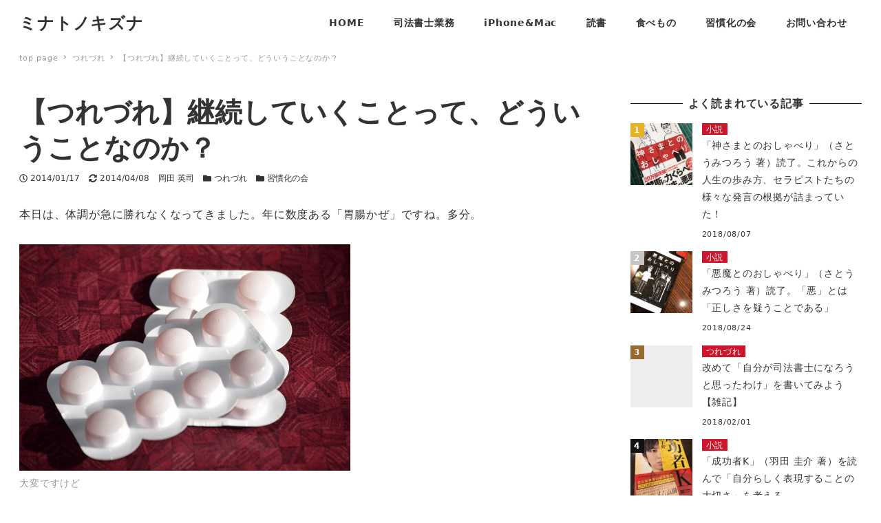

--- FILE ---
content_type: text/html; charset=UTF-8
request_url: https://office-pre2.com/archives/4170
body_size: 15683
content:
<!DOCTYPE html>
<html lang="ja" data-sticky-footer="true" data-scrolled="false">

<head>
	
<!-- MapPress Easy Google Maps バージョン:2.54.6 (http://www.mappresspro.com/mappress) -->
<script type='text/javascript'>mapp = window.mapp || {}; mapp.data = [];</script>
		<meta charset="UTF-8">
		<meta name="viewport" content="width=device-width, initial-scale=1, minimum-scale=1, viewport-fit=cover">
		<title>【つれづれ】継続していくことって、どういうことなのか？ &#8211; ミナトノキズナ</title>
		<meta property="og:title" content="【つれづれ】継続していくことって、どういうことなのか？">
		<meta property="og:type" content="article">
		<meta property="og:url" content="https://office-pre2.com/archives/4170">
		<meta property="og:image" content="">
		<meta property="og:site_name" content="ミナトノキズナ">
		<meta property="og:description" content="本日は、体調が急に勝れなくなってきました。年に数度ある「胃腸かぜ」ですね。多分。 というわけで、ちょっとクリエ&hellip;">
		<meta property="og:locale" content="ja_JP">
				<link rel='dns-prefetch' href='//s.w.org' />
<link rel="alternate" type="application/rss+xml" title="ミナトノキズナ &raquo; フィード" href="https://office-pre2.com/feed" />
<link rel="alternate" type="application/rss+xml" title="ミナトノキズナ &raquo; コメントフィード" href="https://office-pre2.com/comments/feed" />
		<link rel="profile" href="http://gmpg.org/xfn/11">
				<link rel='stylesheet' id='yarppWidgetCss-css'  href='https://office-pre2.com/wps/wp-content/plugins/yet-another-related-posts-plugin/style/widget.css?ver=5.4.18' type='text/css' media='all' />
<link rel='stylesheet' id='wp-block-library-css'  href='https://office-pre2.com/wps/wp-includes/css/dist/block-library/style.min.css?ver=5.4.18' type='text/css' media='all' />
<link rel='stylesheet' id='contact-form-7-css'  href='https://office-pre2.com/wps/wp-content/plugins/contact-form-7/includes/css/styles.css?ver=5.1.1' type='text/css' media='all' />
<link rel='stylesheet' id='mappress-leaflet-css'  href='https://office-pre2.com/wps/wp-content/plugins/mappress-google-maps-for-wordpress/css/leaflet/leaflet.css?ver=1.4.0' type='text/css' media='all' />
<link rel='stylesheet' id='mappress-css'  href='https://office-pre2.com/wps/wp-content/plugins/mappress-google-maps-for-wordpress/css/mappress.css?ver=2.54.6' type='text/css' media='all' />
<link rel='stylesheet' id='add-css-amazlet-mono96.css-css'  href='https://office-pre2.com/wps/wp-content/plugins/pc-sp-add-css-mono96/css/add-css-amazlet-mono96.css?ver=1.0.0' type='text/css' media='all' />
<link rel='stylesheet' id='pz-linkcard-css'  href='//office-pre2.com/wps/wp-content/uploads/pz-linkcard/style.css?ver=5.4.18' type='text/css' media='all' />
<link rel='stylesheet' id='relation-link-mono96.css-css'  href='https://office-pre2.com/wps/wp-content/plugins/relation-link-mono96/css/relation-link-mono96.css?ver=1.0.0' type='text/css' media='all' />
<link rel='stylesheet' id='snow-monkey-css'  href='https://office-pre2.com/wps/wp-content/themes/snow-monkey/assets/css/style.min.css?ver=1597043229' type='text/css' media='all' />
<link rel='stylesheet' id='wp-like-me-box-css'  href='https://office-pre2.com/wps/wp-content/themes/snow-monkey/vendor/inc2734/wp-like-me-box/src/assets/css/wp-like-me-box.min.css?ver=1597043229' type='text/css' media='all' />
<link rel='stylesheet' id='wp-oembed-blog-card-css'  href='https://office-pre2.com/wps/wp-content/themes/snow-monkey/vendor/inc2734/wp-oembed-blog-card/src/assets/css/app.min.css?ver=1597043229' type='text/css' media='all' />
<link rel='stylesheet' id='wp-share-buttons-css'  href='https://office-pre2.com/wps/wp-content/themes/snow-monkey/vendor/inc2734/wp-share-buttons/src/assets/css/wp-share-buttons.min.css?ver=1597043229' type='text/css' media='all' />
<link rel='stylesheet' id='slick-carousel-css'  href='https://office-pre2.com/wps/wp-content/themes/snow-monkey/vendor/inc2734/wp-awesome-widgets/src/assets/packages/slick-carousel/slick/slick.css?ver=1597043229' type='text/css' media='all' />
<link rel='stylesheet' id='slick-carousel-theme-css'  href='https://office-pre2.com/wps/wp-content/themes/snow-monkey/vendor/inc2734/wp-awesome-widgets/src/assets/packages/slick-carousel/slick/slick-theme.css?ver=1597043229' type='text/css' media='all' />
<link rel='stylesheet' id='wp-awesome-widgets-css'  href='https://office-pre2.com/wps/wp-content/themes/snow-monkey/vendor/inc2734/wp-awesome-widgets/src/assets/css/wp-awesome-widgets.min.css?ver=1597043229' type='text/css' media='all' />
<link rel='stylesheet' id='snow-monkey-custom-widgets-css'  href='https://office-pre2.com/wps/wp-content/themes/snow-monkey/assets/css/custom-widgets.min.css?ver=1597043229' type='text/css' media='all' />
<link rel='stylesheet' id='snow-monkey-wpcf7-css'  href='https://office-pre2.com/wps/wp-content/themes/snow-monkey/assets/css/dependency/contact-form-7/wpcf7.min.css?ver=1597043229' type='text/css' media='all' />
<link rel='stylesheet' id='wp-pure-css-gallery-css'  href='https://office-pre2.com/wps/wp-content/themes/snow-monkey/vendor/inc2734/wp-pure-css-gallery/src/assets/css/wp-pure-css-gallery.min.css?ver=1597043229' type='text/css' media='all' />
<style id="wp-customizer-framework-print-styles">:root { --_container-max-width: 1280px }html { font-size: 16px }.l-body,.block-editor-block-list__block { font-family: system-ui,-apple-system,BlinkMacSystemFont,"ヒラギノ角ゴ W3",sans-serif }a { color: #cd162c }input[type="email"],input[type="number"],input[type="password"],input[type="search"],input[type="tel"],input[type="text"],input[type="url"],textarea { font-size: 16px }.has-white-background-color { background-color: #fff!important }.has-white-color,.wp-block-button__link.has-white-color { color: #fff!important }.has-black-background-color { background-color: #000!important }.has-black-color,.wp-block-button__link.has-black-color { color: #000!important }.has-text-color-background-color { background-color: #333!important }.has-text-color-color,.wp-block-button__link.has-text-color-color { color: #333!important }.has-dark-gray-background-color { background-color: #999!important }.has-dark-gray-color,.wp-block-button__link.has-dark-gray-color { color: #999!important }.has-gray-background-color { background-color: #ccc!important }.has-gray-color,.wp-block-button__link.has-gray-color { color: #ccc!important }.has-very-light-gray-background-color { background-color: #eee!important }.has-very-light-gray-color,.wp-block-button__link.has-very-light-gray-color { color: #eee!important }.has-lightest-grey-background-color { background-color: #f7f7f7!important }.has-lightest-grey-color,.wp-block-button__link.has-lightest-grey-color { color: #f7f7f7!important }.has-accent-color-background-color { background-color: #cd162c!important }.has-accent-color-color,.wp-block-button__link.has-accent-color-color { color: #cd162c!important }.has-sub-accent-color-background-color { background-color: #707593!important }.has-sub-accent-color-color,.wp-block-button__link.has-sub-accent-color-color { color: #707593!important }.c-btn { background-color: #cd162c }.c-comment .comment-reply-link { background-color: #cd162c }.c-drawer { background-color: #cd162c }.c-entry-summary__term { background-color: #cd162c }.c-page-top { background-color: #cd162c }.c-pagination__item { background-color: #cd162c }.snow-monkey-posts__more { background-color: #cd162c }.snow-monkey-posts__title::after { background-color: #cd162c }.tag-cloud-link::before { color: #cd162c }.wp-profile-box__detail-btn { background-color: #cd162c;border-color: #cd162c }.wp-profile-box__archives-btn { border-color: #cd162c;color: #cd162c }.wpco .contents-outline ol li a::before { background-color: #cd162c }.p-footer-sticky-nav .c-navbar__item[data-active-menu="true"] > a { color: #cd162c }.p-global-nav .c-navbar__item[data-active-menu="true"] > a { color: #cd162c }@media (min-width: 64em) { .p-global-nav .c-navbar__item:hover > a,.p-global-nav .c-navbar__item:active > a,.p-global-nav .c-navbar__item:focus > a { color: #cd162c } }.p-global-nav .c-navbar__item > .c-navbar__submenu::before { border-bottom-color: #cd162c }.l-header--left .p-global-nav .c-navbar__item > .c-navbar__submenu::before { border-right-color: #cd162c }.p-global-nav .c-navbar__submenu { background-color: #cd162c }.p-infobar__inner { background-color: #ffca00 }.p-infobar__content { color: #fff }@media (min-width: 64em) { .wpaw-local-nav__item > a:hover,.wpaw-local-nav__subitem > a:hover,.wpaw-local-nav__item > a:active,.wpaw-local-nav__subitem > a:active,.wpaw-local-nav__item > a:focus,.wpaw-local-nav__subitem > a:focus { color: #cd162c } }.wpaw-local-nav__subitem__icon { color:#cd162c }@media (min-width: 64em) { .wpaw-local-nav--vertical .wpaw-local-nav__subitem .wpaw-local-nav__subitem > a:hover,.wpaw-local-nav--vertical .wpaw-local-nav__subitem .wpaw-local-nav__subitem > a:active,.wpaw-local-nav--vertical .wpaw-local-nav__subitem .wpaw-local-nav__subitem > a:focus { color: #cd162c } }@media (min-width: 64em) { .wpaw-pickup-slider__item-more:hover,.wpaw-pickup-slider__item-more:active,.wpaw-pickup-slider__item-more:focus { background-color: #cd162c;border-color: #cd162c } }.wpaw-pickup-slider .slick-arrow { background-color: #cd162c }.wpaw-pr-box__title::after { background-color: #cd162c }.wpaw-term { background-color: #cd162c }.wpcf7-submit { background-color: #cd162c }.wp-block-column > h2,.wp-block-group__inner-container > h2,.textwidget > h2,.p-entry-content > h2 { border-color: #cd162c }.wp-block-column > table thead th,.wp-block-group__inner-container > table thead th,.textwidget > table thead th,.p-entry-content > table thead th { background-color: #cd162c;border-right-color: #ed5c6d;border-left-color: #ed5c6d }</style><script type='text/javascript' src='https://office-pre2.com/wps/wp-includes/js/jquery/jquery.js?ver=1.12.4-wp'></script>
<script type='text/javascript' src='https://office-pre2.com/wps/wp-includes/js/jquery/jquery-migrate.min.js?ver=1.4.1'></script>
<link rel='https://api.w.org/' href='https://office-pre2.com/wp-json/' />
<link rel="EditURI" type="application/rsd+xml" title="RSD" href="https://office-pre2.com/wps/xmlrpc.php?rsd" />
<link rel="wlwmanifest" type="application/wlwmanifest+xml" href="https://office-pre2.com/wps/wp-includes/wlwmanifest.xml" /> 
<link rel='prev' title='【食レポ】お好み焼き 小町：創業は昭和29年！有名人も納得の老舗の味' href='https://office-pre2.com/archives/4166' />
<link rel='next' title='【イベント】「おうちカフェ」が本日から始動です' href='https://office-pre2.com/archives/4183' />
<meta name="generator" content="WordPress 5.4.18" />
<link rel="canonical" href="https://office-pre2.com/archives/4170" />
<link rel='shortlink' href='https://office-pre2.com/?p=4170' />
<link rel="alternate" type="application/json+oembed" href="https://office-pre2.com/wp-json/oembed/1.0/embed?url=https%3A%2F%2Foffice-pre2.com%2Farchives%2F4170" />
<link rel="alternate" type="text/xml+oembed" href="https://office-pre2.com/wp-json/oembed/1.0/embed?url=https%3A%2F%2Foffice-pre2.com%2Farchives%2F4170&#038;format=xml" />

<link rel="stylesheet" href="https://office-pre2.com/wps/wp-content/plugins/count-per-day/counter.css" type="text/css" />
<!-- Global site tag (gtag.js) - Google Analytics -->
<script async src="https://www.googletagmanager.com/gtag/js?id=UA-39410698-1"></script>
<script>
  window.dataLayer = window.dataLayer || [];
  function gtag(){dataLayer.push(arguments);}
  gtag('js', new Date());

  gtag('config', 'UA-39410698-1');
</script><meta name="google-site-verification" content="GzBljyuwKJ8zOFmT-5v-gl56WqVf7g-T_g4W7AbgAtA" />
		<script type="application/ld+json">
			{"@context":"http:\/\/schema.org","@type":"BlogPosting","headline":"\u3010\u3064\u308c\u3065\u308c\u3011\u7d99\u7d9a\u3057\u3066\u3044\u304f\u3053\u3068\u3063\u3066\u3001\u3069\u3046\u3044\u3046\u3053\u3068\u306a\u306e\u304b\uff1f","author":{"@type":"Person","name":"\u5ca1\u7530 \u82f1\u53f8"},"publisher":{"@type":"Organization","url":"https:\/\/office-pre2.com","name":"\u30df\u30ca\u30c8\u30ce\u30ad\u30ba\u30ca","logo":{"@type":"ImageObject","url":false}},"mainEntityOfPage":{"@type":"WebPage","@id":"https:\/\/office-pre2.com\/archives\/4170"},"image":{"@type":"ImageObject","url":false},"datePublished":"2014-01-17T19:41:36+09:00","dateModified":"2014-04-08T10:34:14+09:00","description":"\u672c\u65e5\u306f\u3001\u4f53\u8abf\u304c\u6025\u306b\u52dd\u308c\u306a\u304f\u306a\u3063\u3066\u304d\u307e\u3057\u305f\u3002\u5e74\u306b\u6570\u5ea6\u3042\u308b\u300c\u80c3\u8178\u304b\u305c\u300d\u3067\u3059\u306d\u3002\u591a\u5206\u3002 \u3068\u3044\u3046\u308f\u3051\u3067\u3001\u3061\u3087\u3063\u3068\u30af\u30ea\u30a8&hellip;"}		</script>
							<meta name="twitter:card" content="summary">
		
						<meta name="theme-color" content="#cd162c">
		<!-- Vipers Video Quicktags v6.6.0 | http://www.viper007bond.com/wordpress-plugins/vipers-video-quicktags/ -->
<style type="text/css">
.vvqbox { display: block; max-width: 100%; visibility: visible !important; margin: 10px auto; } .vvqbox img { max-width: 100%; height: 100%; } .vvqbox object { max-width: 100%; } 
</style>
<script type="text/javascript">
// <![CDATA[
	var vvqflashvars = {};
	var vvqparams = { wmode: "opaque", allowfullscreen: "true", allowscriptaccess: "always" };
	var vvqattributes = {};
	var vvqexpressinstall = "https://office-pre2.com/wps/wp-content/plugins/vipers-video-quicktags/resources/expressinstall.swf";
// ]]>
</script>
		<style type="text/css" id="wp-custom-css">
			.wpaw-slider__item {
  min-height: 500px !important;
}

.wpaw-slider__item::before {
  content: ‘’;
  display: block;
  padding: 0 0 33.33333%; 
}
		</style>
		</head>

<body class="post-template-default single single-post postid-4170 single-format-standard l-body--right-sidebar l-body" id="body"
	data-has-sidebar="true"
	data-is-full-template="false"
	data-is-slim-width="true"
	data-header-layout="1row"
	>

			<div id="page-start"></div>
			
	
	<div class="l-container">
		
<header class="l-header l-header--1row l-header--overlay-sm" role="banner">
	
	<div class="l-header__content">
		
<div class="l-1row-header" data-has-global-nav="true">
	<div class="c-container">
		
		<div class="c-row c-row--margin c-row--middle c-row--between c-row--nowrap">
			<div class="c-row__col c-row__col--auto c-row__col--lg-fit">
				<div class="l-1row-header__branding">
					<div class="c-site-branding">
	
		<div class="c-site-branding__title">
								<a href="https://office-pre2.com">ミナトノキズナ</a>
						</div>

	
	</div>
				</div>
			</div>

							<div class="c-row__col c-row__col--fit u-hidden u-visible-lg-up">
					<div class="c-row c-row--margin c-row--middle c-row--nowrap">
													<div class="c-row__col c-row__col--auto">
								
<nav class="p-global-nav" role="navigation">
	<ul id="menu-menu%ef%bc%88%ef%bd%90%ef%bd%83%e7%94%a8%e3%83%98%e3%83%83%e3%83%80%e3%83%bc%e7%94%a8%ef%bc%89" class="c-navbar"><li id="menu-item-5093" class="menu-item menu-item-type-custom menu-item-object-custom menu-item-home menu-item-has-children menu-item-5093 c-navbar__item" aria-haspopup="true"><a href="https://office-pre2.com/"><span>HOME</span></a><ul class="c-navbar__submenu" aria-hidden="true">	<li id="menu-item-7641" class="menu-item menu-item-type-post_type menu-item-object-page menu-item-7641 c-navbar__subitem"><a href="https://office-pre2.com/privacy-policy">プライバシーポリシー</a></li>
</ul>
</li>
<li id="menu-item-77" class="menu-item menu-item-type-taxonomy menu-item-object-category menu-item-77 c-navbar__item"><a href="https://office-pre2.com/archives/category/judicial-scrivener"><span>司法書士業務</span></a></li>
<li id="menu-item-72" class="menu-item menu-item-type-taxonomy menu-item-object-category menu-item-72 c-navbar__item"><a href="https://office-pre2.com/archives/category/iphone"><span>iPhone&#038;Mac</span></a></li>
<li id="menu-item-5079" class="menu-item menu-item-type-taxonomy menu-item-object-category menu-item-5079 c-navbar__item"><a href="https://office-pre2.com/archives/category/reading"><span>読書</span></a></li>
<li id="menu-item-5078" class="menu-item menu-item-type-taxonomy menu-item-object-category menu-item-5078 c-navbar__item"><a href="https://office-pre2.com/archives/category/food-report"><span>食べもの</span></a></li>
<li id="menu-item-5082" class="menu-item menu-item-type-taxonomy menu-item-object-category current-post-ancestor current-menu-parent current-post-parent menu-item-5082 c-navbar__item"><a href="https://office-pre2.com/archives/category/others/good-habits"><span>習慣化の会</span></a></li>
<li id="menu-item-5080" class="menu-item menu-item-type-post_type menu-item-object-page menu-item-5080 c-navbar__item"><a href="https://office-pre2.com/contact"><span>お問い合わせ</span></a></li>
</ul></nav>
							</div>
						
											</div>
				</div>
			
					</div>
	</div>
</div>
	</div>

			<div class="l-header__drop-nav" aria-hidden="true">
			
<div class="p-drop-nav">
	<div class="c-container">
		
<nav class="p-global-nav" role="navigation">
	<ul id="menu-menu%ef%bc%88%ef%bd%90%ef%bd%83%e7%94%a8%e3%83%98%e3%83%83%e3%83%80%e3%83%bc%e7%94%a8%ef%bc%89-1" class="c-navbar"><li class="menu-item menu-item-type-custom menu-item-object-custom menu-item-home menu-item-has-children menu-item-5093 c-navbar__item" aria-haspopup="true"><a href="https://office-pre2.com/"><span>HOME</span></a><ul class="c-navbar__submenu" aria-hidden="true">	<li class="menu-item menu-item-type-post_type menu-item-object-page menu-item-7641 c-navbar__subitem"><a href="https://office-pre2.com/privacy-policy">プライバシーポリシー</a></li>
</ul>
</li>
<li class="menu-item menu-item-type-taxonomy menu-item-object-category menu-item-77 c-navbar__item"><a href="https://office-pre2.com/archives/category/judicial-scrivener"><span>司法書士業務</span></a></li>
<li class="menu-item menu-item-type-taxonomy menu-item-object-category menu-item-72 c-navbar__item"><a href="https://office-pre2.com/archives/category/iphone"><span>iPhone&#038;Mac</span></a></li>
<li class="menu-item menu-item-type-taxonomy menu-item-object-category menu-item-5079 c-navbar__item"><a href="https://office-pre2.com/archives/category/reading"><span>読書</span></a></li>
<li class="menu-item menu-item-type-taxonomy menu-item-object-category menu-item-5078 c-navbar__item"><a href="https://office-pre2.com/archives/category/food-report"><span>食べもの</span></a></li>
<li class="menu-item menu-item-type-taxonomy menu-item-object-category current-post-ancestor current-menu-parent current-post-parent menu-item-5082 c-navbar__item"><a href="https://office-pre2.com/archives/category/others/good-habits"><span>習慣化の会</span></a></li>
<li class="menu-item menu-item-type-post_type menu-item-object-page menu-item-5080 c-navbar__item"><a href="https://office-pre2.com/contact"><span>お問い合わせ</span></a></li>
</ul></nav>
	</div>
</div>
		</div>
	</header>

		<div class="l-contents" role="document">
			
			
			
			
			<div class="c-container">
				
<div class="p-breadcrumbs-wrapper">
	<ol class="c-breadcrumbs" itemscope itemtype="http://schema.org/BreadcrumbList">
								<li class="c-breadcrumbs__item" itemprop="itemListElement" itemscope itemtype="http://schema.org/ListItem">
				<a itemscope itemtype="http://schema.org/Thing" itemprop="item" href="https://office-pre2.com/" itemid="https://office-pre2.com/"><span itemprop="name">top page</span></a>
				<meta itemprop="position" content="1" />
			</li>
								<li class="c-breadcrumbs__item" itemprop="itemListElement" itemscope itemtype="http://schema.org/ListItem">
				<a itemscope itemtype="http://schema.org/Thing" itemprop="item" href="https://office-pre2.com/archives/category/others" itemid="https://office-pre2.com/archives/category/others"><span itemprop="name">つれづれ</span></a>
				<meta itemprop="position" content="2" />
			</li>
								<li class="c-breadcrumbs__item" itemprop="itemListElement" itemscope itemtype="http://schema.org/ListItem">
				<a itemscope itemtype="http://schema.org/Thing" itemprop="item" href="https://office-pre2.com/archives/4170" itemid="https://office-pre2.com/archives/4170"><span itemprop="name">【つれづれ】継続していくことって、どういうことなのか？</span></a>
				<meta itemprop="position" content="3" />
			</li>
			</ol>
</div>

				
				<div class="l-contents__inner">
					<main class="l-contents__main" role="main">
						
						
<article class="post-4170 post type-post status-publish format-standard category-others category-good-habits c-entry">
	
<header class="c-entry__header">
	
	<h1 class="c-entry__title">【つれづれ】継続していくことって、どういうことなのか？</h1>

	<div class="c-entry__meta">
		
<ul class="c-meta">
		<li class="c-meta__item c-meta__item--published">
		<time datetime="2014-01-17T19:41:36+09:00">
			<i class="far fa-clock" aria-hidden="true"></i>
			<span class="screen-reader-text">投稿日</span>
			2014/01/17		</time>
	</li>
		<li class="c-meta__item c-meta__item--modified">
		<time datetime="2014-04-08T10:34:14+09:00">
			<i class="fas fa-sync-alt" aria-hidden="true"></i>
			<span class="screen-reader-text">更新日</span>
			2014/04/08		</time>
	</li>
		<li class="c-meta__item c-meta__item--author">
		<span class="screen-reader-text">著者</span>
				岡田 英司	</li>
				<li class="c-meta__item c-meta__item--categories">
			<span class="screen-reader-text">カテゴリー</span>
			<i class="fas fa-folder" aria-hidden="true"></i>
			<a href="https://office-pre2.com/archives/category/others">つれづれ</a>
		</li>
			<li class="c-meta__item c-meta__item--categories">
			<span class="screen-reader-text">カテゴリー</span>
			<i class="fas fa-folder" aria-hidden="true"></i>
			<a href="https://office-pre2.com/archives/category/others/good-habits">習慣化の会</a>
		</li>
		</ul>
	</div>
</header>

	<div class="c-entry__body">
		

<div class="c-entry__content p-entry-content">
	
	<p class="">本日は、体調が急に勝れなくなってきました。年に数度ある「胃腸かぜ」ですね。多分。</p>
<figure id="attachment_4173" aria-describedby="caption-attachment-4173" style="width: 481px" class="wp-caption alignnone"><img src="https://office-pre2.com/wps/wp-content/plugins/lazy-load/images/1x1.trans.gif" data-lazy-src="https://office-pre2.com/wps/wp-content/uploads/2014/01/a1180_007518.jpg" alt="薬" width="481" height="329" class="size-full wp-image-4173" srcset="https://office-pre2.com/wps/wp-content/uploads/2014/01/a1180_007518.jpg 481w, https://office-pre2.com/wps/wp-content/uploads/2014/01/a1180_007518-300x205.jpg 300w" sizes="(max-width: 481px) 100vw, 481px"><noscript><img src="https://office-pre2.com/wps/wp-content/uploads/2014/01/a1180_007518.jpg" alt="薬" width="481" height="329" class="size-full wp-image-4173" srcset="https://office-pre2.com/wps/wp-content/uploads/2014/01/a1180_007518.jpg 481w, https://office-pre2.com/wps/wp-content/uploads/2014/01/a1180_007518-300x205.jpg 300w" sizes="(max-width: 481px) 100vw, 481px" /></noscript><figcaption id="caption-attachment-4173" class="wp-caption-text">大変ですけど</figcaption></figure>
<p class="">というわけで、ちょっとクリエイティブな情報発信はできないので、昨日の友人達との話しの中から思った事を書いてみようかと思います。</p>
<p class="">久しぶりの「俺得エントリー」ですね。</p>
<p><span id="more-4170"></span></p>
<h3>長く継続させていくために&#8230;</h3>
<p><img src="https://office-pre2.com/wps/wp-content/plugins/lazy-load/images/1x1.trans.gif" data-lazy-src="https://office-pre2.com/wps/wp-content/uploads/2014/01/a0002_010920.jpg" alt="a0002_010920" width="481" height="360" class="alignnone size-full wp-image-4174" srcset="https://office-pre2.com/wps/wp-content/uploads/2014/01/a0002_010920.jpg 481w, https://office-pre2.com/wps/wp-content/uploads/2014/01/a0002_010920-300x224.jpg 300w" sizes="(max-width: 481px) 100vw, 481px"><noscript><img src="https://office-pre2.com/wps/wp-content/uploads/2014/01/a0002_010920.jpg" alt="a0002_010920" width="481" height="360" class="alignnone size-full wp-image-4174" srcset="https://office-pre2.com/wps/wp-content/uploads/2014/01/a0002_010920.jpg 481w, https://office-pre2.com/wps/wp-content/uploads/2014/01/a0002_010920-300x224.jpg 300w" sizes="(max-width: 481px) 100vw, 481px" /></noscript></p>
<p class="">私もまがいなりにブログを書くようになって、もうすぐ１年になろうかと言う感じです。<br />
書き始めるとき「とにかくWordpressやっ！」と思い込みからスタートさせました。ところが、はじめからつまづきまくるんです。</p>
<p class="">「やろうぜっ！」と思っていた矢先に、立ちはだかる壁。</p>
<p class="">どうしようかと考えてしまいました。</p>
<p class="">その時に<a href="http://www.donpy.net/" title="覚醒する ＠CDiP" target="_blank">どんぴさん</a>（@donpy）をはじめとするブロガーの先人達が<span style="font-weight:bold;">「とにかく書くんだよ！！」「プロセスも全部晒したらいいんだよ」</span>見たいな事を書かれていたのをみて、<span style="color:red;font-weight:bold;">「そうだ！俺みたいな右も左もなんも分からんようなヤツが、気取ってどないすんねん。書きたいと思ったこの気持ちをとにかく全面に押し出したらええねん」</span>と思ったら、書ける様になってきたと思います。</p>
<p class="">「<span style="font-weight:bold;">目標は横におく」という言葉があります。</span>これは私が尊敬して止まない<a href="http://matome.naver.jp/odai/2136750527412113301" title="20年間無敗の雀鬼、桜井章一という男。 - NAVER まとめ" target="_blank">「雀鬼会会長　桜井章一」さん</a>がおっしゃった言葉ですが、人間というのは欲が出て「上へ上へ」といきたがる、でも、足下がおろそかになっていては元も子もない。まずは「横に」目標を設定して、それを着実にこなしていこうという事だと思います。</p>
<p><a href="http://matome.naver.jp/odai/2136750527412113301" target="_blank"><img src="https://office-pre2.com/wps/wp-content/plugins/lazy-load/images/1x1.trans.gif" data-lazy-src="http://capture.heartrails.com/150x130/shadow?http://matome.naver.jp/odai/2136750527412113301" class="alignleft" align="left" border="0" alt width="150" height="130"><noscript><img class="alignleft" align="left" border="0" src="http://capture.heartrails.com/150x130/shadow?http://matome.naver.jp/odai/2136750527412113301" alt="" width="150" height="130" /></noscript></a><a style="color:#0070C5;" href="http://matome.naver.jp/odai/2136750527412113301" target="_blank">20年間無敗の雀鬼、桜井章一という男。 &#8211; NAVER まとめ</a><a href="http://b.hatena.ne.jp/entry/http://matome.naver.jp/odai/2136750527412113301" target="_blank"><img src="https://office-pre2.com/wps/wp-content/plugins/lazy-load/images/1x1.trans.gif" data-lazy-src="http://b.hatena.ne.jp/entry/image/http://matome.naver.jp/odai/2136750527412113301" border="0" alt><noscript><img border="0" src="http://b.hatena.ne.jp/entry/image/http://matome.naver.jp/odai/2136750527412113301" alt="" /></noscript></a><br style="clear:both;" /></p>
<p class="">ブログのデザインや、Adsenseの配置など直さなくてはいけないポイントは多々あるこのブログ。ですが<span style="font-weight:bold;">「一年間更新を継続する事」を念頭において始められた事</span>で、本日も体調が勝れない中でもブログが書ける様になったのではないのかなぁと、勝手に思い込んでいます。直せるものは直していかないとダメですけど。</p>
<h3>孤立をしないためにも&#8230;</h3>
<p><img src="https://office-pre2.com/wps/wp-content/plugins/lazy-load/images/1x1.trans.gif" data-lazy-src="https://office-pre2.com/wps/wp-content/uploads/2014/01/a1620_000478.jpg" alt="みなとでたたずむ男" width="481" height="321" class="alignnone size-full wp-image-4175" srcset="https://office-pre2.com/wps/wp-content/uploads/2014/01/a1620_000478.jpg 481w, https://office-pre2.com/wps/wp-content/uploads/2014/01/a1620_000478-300x200.jpg 300w" sizes="(max-width: 481px) 100vw, 481px"><noscript><img src="https://office-pre2.com/wps/wp-content/uploads/2014/01/a1620_000478.jpg" alt="みなとでたたずむ男" width="481" height="321" class="alignnone size-full wp-image-4175" srcset="https://office-pre2.com/wps/wp-content/uploads/2014/01/a1620_000478.jpg 481w, https://office-pre2.com/wps/wp-content/uploads/2014/01/a1620_000478-300x200.jpg 300w" sizes="(max-width: 481px) 100vw, 481px" /></noscript></p>
<p class="">それにかかるかどうかは分かりませんが、中に「俺は結果が出せてるんだ。だから、お前らもコレやりゃいいじゃん。後は『意識の問題』だから」と簡単に言っちゃう人がおります。</p>
<p class="">確かに結果を残せている人は、そこに行き着くまで膨大な時間と費用を投資している事は間違いがありません。それは多いに認めてます。ただ、それを<span style="font-weight:bold;">一辺倒に「自分の基準だけで」物事を見ようとするところがあるような気がします。</span></p>
<p class="">周りがやる気になっているのに「意識が足らない」と言う言葉だけで片付けられてしまうのは、なんか寂しい気がします。</p>
<p class="">それぞれ思うところや、できる事は人それぞれだから、それを尊重しつつ情報をシェアしていった方がいいと思うんですよね。</p>
<p><span style="color:red;font-weight:bold;">できるだけ、分かりやすいモノで&#8230;.</span></p>
<p class="">まぁ、本日はこんな感じで終わります。風邪を治さなくては&#8230;.有難うございました。</p>
	
	</div>

		<div class="wp-profile-box">
			<h2 class="wp-profile-box__title">この記事を書いた人</h2>
			<div class="wp-profile-box__container">
				<div class="wp-profile-box__figure">
									</div>
				<div class="wp-profile-box__body">
					<h3 class="wp-profile-box__name">
						岡田 英司					</h3>
					<div class="wp-profile-box__content">
						<p>神戸市にある湊川神社の西側で司法書士業務をおこなっております。</p>
<p>業務のこともそうですが、Apple製品、読書、習慣化その他雑多なことも書いていくことで「自分をさらけ出していって、少しでも親近感のある司法書士でありたい」と考えております。</p>
<p>お気軽に読んでいただければ嬉しいです。</p>
					</div>

					<div class="wp-profile-box__buttons">
																			<a class="wp-profile-box__detail-btn" href="https://office-pre2.com/about">
								詳細はこちら							</a>
						
						<a class="wp-profile-box__archives-btn" href="https://office-pre2.com/archives/author/sevenbarfossil">
							記事一覧						</a>
					</div>

																<ul class="wp-profile-box__sns-accounts">
															<li class="wp-profile-box__sns-accounts-item wp-profile-box__sns-accounts-item--twitter"><a href="https://twitter.com/sevenbarfossil" target="_blank"><i class="fab fa-twitter"></i>Twitter</a></li>
															<li class="wp-profile-box__sns-accounts-item wp-profile-box__sns-accounts-item--facebook"><a href="https://www.facebook.com/OfficePre2.shihousyoshi/" target="_blank"><i class="fab fa-facebook"></i>Facebook</a></li>
													</ul>
									</div>
			</div>
		</div>
			</div>

	
<footer class="c-entry__footer">
	
	
<div class="c-prev-next-nav">
			<div class="c-prev-next-nav__item c-prev-next-nav__item--next">
			
							<a href="https://office-pre2.com/archives/4166" rel="prev">				<div class="c-prev-next-nav__item-figure">
					<img src="https://office-pre2.com/wps/wp-content/plugins/lazy-load/images/1x1.trans.gif" data-lazy-src="https://office-pre2.com/wps/wp-content/uploads/2014/01/slooProImg_20140116201625-224x300.jpg" width="224" height="300" class="attachment-medium size-medium wp-post-image" alt srcset="https://office-pre2.com/wps/wp-content/uploads/2014/01/slooProImg_20140116201625-224x300.jpg 224w, https://office-pre2.com/wps/wp-content/uploads/2014/01/slooProImg_20140116201625-767x1024.jpg 767w, https://office-pre2.com/wps/wp-content/uploads/2014/01/slooProImg_20140116201625.jpg 1000w" sizes="(max-width: 224px) 100vw, 224px"><noscript><img width="224" height="300" src="https://office-pre2.com/wps/wp-content/uploads/2014/01/slooProImg_20140116201625-224x300.jpg" class="attachment-medium size-medium wp-post-image" alt="" srcset="https://office-pre2.com/wps/wp-content/uploads/2014/01/slooProImg_20140116201625-224x300.jpg 224w, https://office-pre2.com/wps/wp-content/uploads/2014/01/slooProImg_20140116201625-767x1024.jpg 767w, https://office-pre2.com/wps/wp-content/uploads/2014/01/slooProImg_20140116201625.jpg 1000w" sizes="(max-width: 224px) 100vw, 224px" /></noscript>				</div>
				<div class="c-prev-next-nav__item-label">
											<i class="fas fa-angle-left" aria-hidden="true"></i>
						古い投稿									</div>
				<div class="c-prev-next-nav__item-title">
					【食レポ】お好み焼き 小町：創業は昭和29年！有名人も納得の&hellip;
				</div>
				</a>					</div>
			<div class="c-prev-next-nav__item c-prev-next-nav__item--prev">
			
							<a href="https://office-pre2.com/archives/4183" rel="next">				<div class="c-prev-next-nav__item-figure">
					<img src="https://office-pre2.com/wps/wp-content/plugins/lazy-load/images/1x1.trans.gif" data-lazy-src="https://office-pre2.com/wps/wp-content/uploads/2014/01/slooProImg_20140118203241-300x212.jpg" width="300" height="212" class="attachment-medium size-medium wp-post-image" alt srcset="https://office-pre2.com/wps/wp-content/uploads/2014/01/slooProImg_20140118203241-300x212.jpg 300w, https://office-pre2.com/wps/wp-content/uploads/2014/01/slooProImg_20140118203241.jpg 1000w" sizes="(max-width: 300px) 100vw, 300px"><noscript><img width="300" height="212" src="https://office-pre2.com/wps/wp-content/uploads/2014/01/slooProImg_20140118203241-300x212.jpg" class="attachment-medium size-medium wp-post-image" alt="" srcset="https://office-pre2.com/wps/wp-content/uploads/2014/01/slooProImg_20140118203241-300x212.jpg 300w, https://office-pre2.com/wps/wp-content/uploads/2014/01/slooProImg_20140118203241.jpg 1000w" sizes="(max-width: 300px) 100vw, 300px" /></noscript>				</div>
				<div class="c-prev-next-nav__item-label">
											新しい投稿						<i class="fas fa-angle-right" aria-hidden="true"></i>
									</div>
				<div class="c-prev-next-nav__item-title">
					【イベント】「おうちカフェ」が本日から始動です
				</div>
				</a>					</div>
	</div>

	
<aside class="p-related-posts c-entry-aside">
	<h2 class="p-related-posts__title c-entry-aside__title">
		<span>
			関連記事					</span>
	</h2>

	
		<ul class="c-entries c-entries--simple">
											<li class="c-entries__item">
					
<a href="https://office-pre2.com/archives/1177">
	<section class="c-entry-summary c-entry-summary--post">
		
<div class="c-entry-summary__figure">
	<img src="https://office-pre2.com/wps/wp-content/plugins/lazy-load/images/1x1.trans.gif" data-lazy-src="https://office-pre2.com/wps/wp-content/uploads/2013/06/slooProImg_20130605153552.jpg" width="768" height="576" class="attachment-medium_large size-medium_large wp-post-image" alt srcset="https://office-pre2.com/wps/wp-content/uploads/2013/06/slooProImg_20130605153552.jpg 1280w, https://office-pre2.com/wps/wp-content/uploads/2013/06/slooProImg_20130605153552-300x225.jpg 300w, https://office-pre2.com/wps/wp-content/uploads/2013/06/slooProImg_20130605153552-1024x768.jpg 1024w" sizes="(max-width: 768px) 100vw, 768px"><noscript><img width="768" height="576" src="https://office-pre2.com/wps/wp-content/uploads/2013/06/slooProImg_20130605153552.jpg" class="attachment-medium_large size-medium_large wp-post-image" alt="" srcset="https://office-pre2.com/wps/wp-content/uploads/2013/06/slooProImg_20130605153552.jpg 1280w, https://office-pre2.com/wps/wp-content/uploads/2013/06/slooProImg_20130605153552-300x225.jpg 300w, https://office-pre2.com/wps/wp-content/uploads/2013/06/slooProImg_20130605153552-1024x768.jpg 1024w" sizes="(max-width: 768px) 100vw, 768px" /></noscript>
	
	<span class="c-entry-summary__term c-entry-summary__term--category-20">
		つれづれ	</span>
</div>

		<div class="c-entry-summary__body">
			<header class="c-entry-summary__header">
				
<h2 class="c-entry-summary__title">
	【食レポ】前から気になっていた「二代目亀田精肉店」に行ってきた</h2>
			</header>

			
<div class="c-entry-summary__content">
	本日は、ランチを何にしようかなぁとフラフラしておりましたところ、以前から通る度に気になっていたところがありましたので、飛び込んでみました。 鉄板肉酒場 二代目亀田精肉店 &#8211; 元町/焼肉 [食べログ]</div>

			
<div class="c-entry-summary__meta">
	<ul class="c-meta">
		<li class="c-meta__item c-meta__item--author">
			岡田 英司		</li>
		<li class="c-meta__item c-meta__item--published">
			2013/06/05		</li>
	</ul>
</div>
		</div>
	</section>
</a>
				</li>
											<li class="c-entries__item">
					
<a href="https://office-pre2.com/archives/7071">
	<section class="c-entry-summary c-entry-summary--post">
		
<div class="c-entry-summary__figure">
	
	
	<span class="c-entry-summary__term c-entry-summary__term--category-267">
		習慣化の会	</span>
</div>

		<div class="c-entry-summary__body">
			<header class="c-entry-summary__header">
				
<h2 class="c-entry-summary__title">
	【親指シフト】days134：まだまだですが、書くことが楽しくなってきた。</h2>
			</header>

			
<div class="c-entry-summary__content">
	本日のエントリーは「親指シフト」に関することです。 【習慣化の会】親指シフト習得するために覚悟を決める！ ｜ ミナトノキズナ〜司法書士　岡田事務所一歩を踏み出してよかったと思ってます！！</div>

			
<div class="c-entry-summary__meta">
	<ul class="c-meta">
		<li class="c-meta__item c-meta__item--author">
			岡田 英司		</li>
		<li class="c-meta__item c-meta__item--published">
			2014/09/07		</li>
	</ul>
</div>
		</div>
	</section>
</a>
				</li>
											<li class="c-entries__item">
					
<a href="https://office-pre2.com/archives/5250">
	<section class="c-entry-summary c-entry-summary--post">
		
<div class="c-entry-summary__figure">
	
	
	<span class="c-entry-summary__term c-entry-summary__term--category-20">
		つれづれ	</span>
</div>

		<div class="c-entry-summary__body">
			<header class="c-entry-summary__header">
				
<h2 class="c-entry-summary__title">
	【イベント】好評につき「終活セミナー」の3回目が4月20日（日）に開催されます</h2>
			</header>

			
<div class="c-entry-summary__content">
	本日はイベントの告知です。</div>

			
<div class="c-entry-summary__meta">
	<ul class="c-meta">
		<li class="c-meta__item c-meta__item--author">
			岡田 英司		</li>
		<li class="c-meta__item c-meta__item--published">
			2014/04/13		</li>
	</ul>
</div>
		</div>
	</section>
</a>
				</li>
											<li class="c-entries__item">
					
<a href="https://office-pre2.com/archives/7047">
	<section class="c-entry-summary c-entry-summary--post">
		
<div class="c-entry-summary__figure">
	<img src="https://office-pre2.com/wps/wp-content/plugins/lazy-load/images/1x1.trans.gif" data-lazy-src="https://office-pre2.com/wps/wp-content/uploads/2014/09/seminor.jpg" width="768" height="1087" class="attachment-medium_large size-medium_large wp-post-image" alt srcset="https://office-pre2.com/wps/wp-content/uploads/2014/09/seminor.jpg 1239w, https://office-pre2.com/wps/wp-content/uploads/2014/09/seminor-211x300.jpg 211w, https://office-pre2.com/wps/wp-content/uploads/2014/09/seminor-723x1024.jpg 723w, https://office-pre2.com/wps/wp-content/uploads/2014/09/seminor-900x1274.jpg 900w" sizes="(max-width: 768px) 100vw, 768px"><noscript><img width="768" height="1087" src="https://office-pre2.com/wps/wp-content/uploads/2014/09/seminor.jpg" class="attachment-medium_large size-medium_large wp-post-image" alt="" srcset="https://office-pre2.com/wps/wp-content/uploads/2014/09/seminor.jpg 1239w, https://office-pre2.com/wps/wp-content/uploads/2014/09/seminor-211x300.jpg 211w, https://office-pre2.com/wps/wp-content/uploads/2014/09/seminor-723x1024.jpg 723w, https://office-pre2.com/wps/wp-content/uploads/2014/09/seminor-900x1274.jpg 900w" sizes="(max-width: 768px) 100vw, 768px" /></noscript>
	
	<span class="c-entry-summary__term c-entry-summary__term--category-957">
		イベント	</span>
</div>

		<div class="c-entry-summary__body">
			<header class="c-entry-summary__header">
				
<h2 class="c-entry-summary__title">
	【イベント】「はんしん高齢者くらしの相談室」の設立記念セミナーのご案内</h2>
			</header>

			
<div class="c-entry-summary__content">
	本日は、もうすぐ開催のイベント告知をします。 大きく動き出した！！ 今までも書いてきたのですが、この８月にNPO法人「はんしん高齢者くらしの相談室」が設立され本格的に活動が行われています。 この法人は，地域の高齢者やその [&hellip;]</div>

			
<div class="c-entry-summary__meta">
	<ul class="c-meta">
		<li class="c-meta__item c-meta__item--author">
			岡田 英司		</li>
		<li class="c-meta__item c-meta__item--published">
			2014/09/05		</li>
	</ul>
</div>
		</div>
	</section>
</a>
				</li>
								</ul>

	</aside>
</footer>
</article>


<div class="l-contents-bottom-widget-area"
	data-is-slim-widget-area="false"
	data-is-content-widget-area="false"
	>

	<div id="nav_menu-2" class="c-widget widget_nav_menu"><h2 class="c-widget__title">メニューはこちら</h2><div class="menu-menu2%ef%bc%88pc%e3%83%95%e3%83%83%e3%82%bf%e3%83%bc%e7%94%a8%ef%bc%89-container"><ul id="menu-menu2%ef%bc%88pc%e3%83%95%e3%83%83%e3%82%bf%e3%83%bc%e7%94%a8%ef%bc%89" class="menu"><li id="menu-item-5194" class="menu-item menu-item-type-custom menu-item-object-custom menu-item-home menu-item-5194"><a href="https://office-pre2.com/">ホーム</a></li>
<li id="menu-item-5195" class="menu-item menu-item-type-post_type menu-item-object-page menu-item-5195"><a href="https://office-pre2.com/contact">お問い合わせはｺﾁﾗ！</a></li>
<li id="menu-item-7642" class="menu-item menu-item-type-post_type menu-item-object-page menu-item-7642"><a href="https://office-pre2.com/privacy-policy">当事務所HPプライバシーポリシー</a></li>
<li id="menu-item-5185" class="menu-item menu-item-type-taxonomy menu-item-object-category menu-item-5185"><a href="https://office-pre2.com/archives/category/judicial-scrivener">司法書士業務</a></li>
<li id="menu-item-11447" class="menu-item menu-item-type-taxonomy menu-item-object-category menu-item-11447"><a href="https://office-pre2.com/archives/category/iphone">iPhone&#038;Mac</a></li>
<li id="menu-item-5190" class="menu-item menu-item-type-taxonomy menu-item-object-category menu-item-5190"><a href="https://office-pre2.com/archives/category/reading">読書</a></li>
<li id="menu-item-5193" class="menu-item menu-item-type-taxonomy menu-item-object-category menu-item-5193"><a href="https://office-pre2.com/archives/category/food-report">食べもの</a></li>
<li id="menu-item-5184" class="menu-item menu-item-type-taxonomy menu-item-object-category current-post-ancestor current-menu-parent current-post-parent menu-item-5184"><a href="https://office-pre2.com/archives/category/others/good-habits">習慣化の会</a></li>
</ul></div></div></div>

											</main>

					<aside class="l-contents__sidebar" role="complementary">
						
						
<div class="l-sidebar-widget-area"
	data-is-slim-widget-area="true"
	data-is-content-widget-area="false"
	>

	
<div id="inc2734_wp_awesome_widgets_ranking-2" class="c-widget widget_inc2734_wp_awesome_widgets_ranking">
			<h2 class="c-widget__title">			よく読まれている記事		</h2>	
	<div
		class="wpaw-ranking wpaw-ranking--inc2734_wp_awesome_widgets_ranking-2"
		id="wpaw-ranking-inc2734_wp_awesome_widgets_ranking-2"
		>

		<ul class="wpaw-ranking__list wpaw-posts-list">
											<li class="wpaw-ranking__item wpaw-posts-list__item">
					<a href="https://office-pre2.com/archives/12060">

													<div class="wpaw-ranking__figure wpaw-posts-list__figure">
								<img src="https://office-pre2.com/wps/wp-content/plugins/lazy-load/images/1x1.trans.gif" data-lazy-src="https://office-pre2.com/wps/wp-content/uploads/2018/08/20180807015930-150x150.jpg" width="150" height="150" class="attachment-thumbnail size-thumbnail wp-post-image" alt><noscript><img width="150" height="150" src="https://office-pre2.com/wps/wp-content/uploads/2018/08/20180807015930-150x150.jpg" class="attachment-thumbnail size-thumbnail wp-post-image" alt="" /></noscript>							</div>
						
						<div class="wpaw-ranking__body wpaw-posts-list__body">
																						<div class="wpaw-ranking__taxonomy wpaw-posts-list__taxonomy">
																			<span class="wpaw-term wpaw-term--category-933 wpaw-ranking__term">
											小説										</span>
																		</div>
							
							<div class="wpaw-ranking__title wpaw-posts-list__title">「神さまとのおしゃべり」（さとうみつろう 著）読了。これからの人生の歩み方、セラピストたちの様々な発言の根拠が詰まっていた！</div>
							<div class="wpaw-ranking__date wpaw-posts-list__date">2018/08/07</div>
						</div>

					</a>
				</li>
											<li class="wpaw-ranking__item wpaw-posts-list__item">
					<a href="https://office-pre2.com/archives/12066">

													<div class="wpaw-ranking__figure wpaw-posts-list__figure">
								<img src="https://office-pre2.com/wps/wp-content/plugins/lazy-load/images/1x1.trans.gif" data-lazy-src="https://office-pre2.com/wps/wp-content/uploads/2018/08/20180824084902-150x150.jpg" width="150" height="150" class="attachment-thumbnail size-thumbnail wp-post-image" alt><noscript><img width="150" height="150" src="https://office-pre2.com/wps/wp-content/uploads/2018/08/20180824084902-150x150.jpg" class="attachment-thumbnail size-thumbnail wp-post-image" alt="" /></noscript>							</div>
						
						<div class="wpaw-ranking__body wpaw-posts-list__body">
																						<div class="wpaw-ranking__taxonomy wpaw-posts-list__taxonomy">
																			<span class="wpaw-term wpaw-term--category-933 wpaw-ranking__term">
											小説										</span>
																		</div>
							
							<div class="wpaw-ranking__title wpaw-posts-list__title">「悪魔とのおしゃべり」（さとうみつろう 著）読了。「悪」とは「正しさを疑うことである」</div>
							<div class="wpaw-ranking__date wpaw-posts-list__date">2018/08/24</div>
						</div>

					</a>
				</li>
											<li class="wpaw-ranking__item wpaw-posts-list__item">
					<a href="https://office-pre2.com/archives/11915">

													<div class="wpaw-ranking__figure wpaw-posts-list__figure">
															</div>
						
						<div class="wpaw-ranking__body wpaw-posts-list__body">
																						<div class="wpaw-ranking__taxonomy wpaw-posts-list__taxonomy">
																			<span class="wpaw-term wpaw-term--category-20 wpaw-ranking__term">
											つれづれ										</span>
																		</div>
							
							<div class="wpaw-ranking__title wpaw-posts-list__title">改めて「自分が司法書士になろうと思ったわけ」を書いてみよう【雑記】</div>
							<div class="wpaw-ranking__date wpaw-posts-list__date">2018/02/01</div>
						</div>

					</a>
				</li>
											<li class="wpaw-ranking__item wpaw-posts-list__item">
					<a href="https://office-pre2.com/archives/11913">

													<div class="wpaw-ranking__figure wpaw-posts-list__figure">
								<img src="https://office-pre2.com/wps/wp-content/plugins/lazy-load/images/1x1.trans.gif" data-lazy-src="https://office-pre2.com/wps/wp-content/uploads/2018/01/thumbnail-2-150x150.jpg" width="150" height="150" class="attachment-thumbnail size-thumbnail wp-post-image" alt><noscript><img width="150" height="150" src="https://office-pre2.com/wps/wp-content/uploads/2018/01/thumbnail-2-150x150.jpg" class="attachment-thumbnail size-thumbnail wp-post-image" alt="" /></noscript>							</div>
						
						<div class="wpaw-ranking__body wpaw-posts-list__body">
																						<div class="wpaw-ranking__taxonomy wpaw-posts-list__taxonomy">
																			<span class="wpaw-term wpaw-term--category-933 wpaw-ranking__term">
											小説										</span>
																		</div>
							
							<div class="wpaw-ranking__title wpaw-posts-list__title">「成功者K」（羽田 圭介 著）を読んで「自分らしく表現することの大切さ」を考える</div>
							<div class="wpaw-ranking__date wpaw-posts-list__date">2018/01/14</div>
						</div>

					</a>
				</li>
								</ul>
	</div>

</div>
<div id="inc2734_wp_awesome_widgets_recent_posts-2" class="c-widget widget_inc2734_wp_awesome_widgets_recent_posts">
			<h2 class="c-widget__title">			最新投稿		</h2>	
	<div
		class="wpaw-recent-posts wpaw-recent-posts--inc2734_wp_awesome_widgets_recent_posts-2"
		id="wpaw-recent-posts-inc2734_wp_awesome_widgets_recent_posts-2"
		>

		<ul class="wpaw-recent-posts__list wpaw-posts-list">
											<li class="wpaw-recent-posts__item wpaw-posts-list__item">
					<a href="https://office-pre2.com/archives/12271">

													<div class="wpaw-recent-posts__figure wpaw-posts-list__figure">
								<img src="https://office-pre2.com/wps/wp-content/plugins/lazy-load/images/1x1.trans.gif" data-lazy-src="https://office-pre2.com/wps/wp-content/uploads/2019/03/20190325103439-150x150.jpg" width="150" height="150" class="attachment-thumbnail size-thumbnail wp-post-image" alt><noscript><img width="150" height="150" src="https://office-pre2.com/wps/wp-content/uploads/2019/03/20190325103439-150x150.jpg" class="attachment-thumbnail size-thumbnail wp-post-image" alt="" /></noscript>							</div>
						
						<div class="wpaw-recent-posts__body wpaw-posts-list__body">
																						<div class="wpaw-recent-posts__taxonomy wpaw-posts-list__taxonomy">
																			<span class="wpaw-term wpaw-term--category-470 wpaw-recent-posts__term">
											自己啓発										</span>
																		</div>
							
							<div class="wpaw-recent-posts__title wpaw-posts-list__title">「あたえる人が あたえられる」（ボブ・バーグ／ジョン・デイビット・マン 著）読了。「与えることの大切さ」を改めて感じる</div>
							<div class="wpaw-recent-posts__date wpaw-posts-list__date">2019/03/25</div>
						</div>

					</a>
				</li>
											<li class="wpaw-recent-posts__item wpaw-posts-list__item">
					<a href="https://office-pre2.com/archives/12259">

													<div class="wpaw-recent-posts__figure wpaw-posts-list__figure">
								<img src="https://office-pre2.com/wps/wp-content/plugins/lazy-load/images/1x1.trans.gif" data-lazy-src="https://office-pre2.com/wps/wp-content/uploads/2019/03/20190305041432-150x150.png" width="150" height="150" class="attachment-thumbnail size-thumbnail wp-post-image" alt><noscript><img width="150" height="150" src="https://office-pre2.com/wps/wp-content/uploads/2019/03/20190305041432-150x150.png" class="attachment-thumbnail size-thumbnail wp-post-image" alt="" /></noscript>							</div>
						
						<div class="wpaw-recent-posts__body wpaw-posts-list__body">
																						<div class="wpaw-recent-posts__taxonomy wpaw-posts-list__taxonomy">
																			<span class="wpaw-term wpaw-term--category-267 wpaw-recent-posts__term">
											習慣化の会										</span>
																		</div>
							
							<div class="wpaw-recent-posts__title wpaw-posts-list__title">【習慣化の会】月次レビュー2月度  ：振り返りそして修正を！</div>
							<div class="wpaw-recent-posts__date wpaw-posts-list__date">2019/03/05</div>
						</div>

					</a>
				</li>
											<li class="wpaw-recent-posts__item wpaw-posts-list__item">
					<a href="https://office-pre2.com/archives/12256">

													<div class="wpaw-recent-posts__figure wpaw-posts-list__figure">
								<img src="https://office-pre2.com/wps/wp-content/plugins/lazy-load/images/1x1.trans.gif" data-lazy-src="https://office-pre2.com/wps/wp-content/uploads/2019/02/20190210020959-150x150.jpg" width="150" height="150" class="attachment-thumbnail size-thumbnail wp-post-image" alt><noscript><img width="150" height="150" src="https://office-pre2.com/wps/wp-content/uploads/2019/02/20190210020959-150x150.jpg" class="attachment-thumbnail size-thumbnail wp-post-image" alt="" /></noscript>							</div>
						
						<div class="wpaw-recent-posts__body wpaw-posts-list__body">
																						<div class="wpaw-recent-posts__taxonomy wpaw-posts-list__taxonomy">
																			<span class="wpaw-term wpaw-term--category-933 wpaw-recent-posts__term">
											小説										</span>
																		</div>
							
							<div class="wpaw-recent-posts__title wpaw-posts-list__title">「あなたが消えた夜に」（中村 文則 著）読了。「人間存在を揺るがす驚愕のミステリー」というのが、自分にはかなり難解だった【書評】</div>
							<div class="wpaw-recent-posts__date wpaw-posts-list__date">2019/02/10</div>
						</div>

					</a>
				</li>
											<li class="wpaw-recent-posts__item wpaw-posts-list__item">
					<a href="https://office-pre2.com/archives/12251">

													<div class="wpaw-recent-posts__figure wpaw-posts-list__figure">
								<img src="https://office-pre2.com/wps/wp-content/plugins/lazy-load/images/1x1.trans.gif" data-lazy-src="https://office-pre2.com/wps/wp-content/uploads/2019/02/20190203111306-150x150.png" width="150" height="150" class="attachment-thumbnail size-thumbnail wp-post-image" alt><noscript><img width="150" height="150" src="https://office-pre2.com/wps/wp-content/uploads/2019/02/20190203111306-150x150.png" class="attachment-thumbnail size-thumbnail wp-post-image" alt="" /></noscript>							</div>
						
						<div class="wpaw-recent-posts__body wpaw-posts-list__body">
																						<div class="wpaw-recent-posts__taxonomy wpaw-posts-list__taxonomy">
																			<span class="wpaw-term wpaw-term--category-267 wpaw-recent-posts__term">
											習慣化の会										</span>
																		</div>
							
							<div class="wpaw-recent-posts__title wpaw-posts-list__title">【習慣化の会】月次レビュー1月度：振り返りそして修正を！</div>
							<div class="wpaw-recent-posts__date wpaw-posts-list__date">2019/02/03</div>
						</div>

					</a>
				</li>
											<li class="wpaw-recent-posts__item wpaw-posts-list__item">
					<a href="https://office-pre2.com/archives/12239">

													<div class="wpaw-recent-posts__figure wpaw-posts-list__figure">
								<img src="https://office-pre2.com/wps/wp-content/plugins/lazy-load/images/1x1.trans.gif" data-lazy-src="https://office-pre2.com/wps/wp-content/uploads/2019/01/20190105065420-150x150.png" width="150" height="150" class="attachment-thumbnail size-thumbnail wp-post-image" alt><noscript><img width="150" height="150" src="https://office-pre2.com/wps/wp-content/uploads/2019/01/20190105065420-150x150.png" class="attachment-thumbnail size-thumbnail wp-post-image" alt="" /></noscript>							</div>
						
						<div class="wpaw-recent-posts__body wpaw-posts-list__body">
																						<div class="wpaw-recent-posts__taxonomy wpaw-posts-list__taxonomy">
																			<span class="wpaw-term wpaw-term--category-267 wpaw-recent-posts__term">
											習慣化の会										</span>
																		</div>
							
							<div class="wpaw-recent-posts__title wpaw-posts-list__title">【習慣化の会】月次レビュー12月度：振り返りそして修正を！</div>
							<div class="wpaw-recent-posts__date wpaw-posts-list__date">2019/01/05</div>
						</div>

					</a>
				</li>
								</ul>
	</div>

</div></div>

											</aside>
				</div>

				
							</div>

					</div>

		
<footer class="l-footer" role="contentinfo">
	
	
	
<div class="l-footer-widget-area"
	data-is-slim-widget-area="true"
	data-is-content-widget-area="false"
	>

	<div class="c-container">
		<div class="c-row c-row--margin c-row--lg-margin-l">
			<div class="l-footer-widget-area__item c-row__col c-row__col--1-1 c-row__col--lg-1-3"><div id="countperday_popular_posts_widget-2" class="c-widget widget_countperday_popular_posts_widget"><h2 class="c-widget__title">Popular Posts</h2><small>最も訪問者が多かった記事 6 件 (過去 7 日間)</small><ul class="cpd_front_list"><li><a href="https://office-pre2.com?p=12148">top page</a> </li>
<li><a href="https://office-pre2.com?p=39">Contact</a> </li>
<li><a href="https://office-pre2.com?p=5250">【イベント】好評につき「終活セミナー」の3回目が4月20日（日）に開催されます</a> </li>
<li><a href="https://office-pre2.com?p=8136">【司法書士会】今年度は「配属研修先」として初めて研修生を引き受ける</a> </li>
<li><a href="https://office-pre2.com?p=11067">【司法書士会】「年次制研修」を受けてきたので研修ログを書いてみる</a> </li>
<li><a href="https://office-pre2.com?p=105">【WordPress】ようやく巡り合えた無料テンプレート</a> </li>
</ul></div></div><div class="l-footer-widget-area__item c-row__col c-row__col--1-1 c-row__col--lg-1-3"><div id="text-8" class="c-widget widget_text"><h2 class="c-widget__title">よろしければ「購読」お願いします！</h2>			<div class="textwidget"><p><a href='https://feedly.com/i/discover/sources/search/https%3A%2F%2Foffice-pre2.com%2Ffeed' target='blank' rel="noopener noreferrer"><img id='feedlyFollow' src='https://s3.feedly.com/img/follows/feedly-follow-rectangle-volume-big_2x.png' alt='follow us in feedly' width='131' height='56'></a></p>
</div>
		</div></div><div class="l-footer-widget-area__item c-row__col c-row__col--1-1 c-row__col--lg-1-3"><div id="text-5" class="c-widget widget_text"><h2 class="c-widget__title">「いいね」を宜しくお願いします！</h2>			<div class="textwidget"><div id="fb-root"></div>
<script>(function(d, s, id) {
  var js, fjs = d.getElementsByTagName(s)[0];
  if (d.getElementById(id)) return;
  js = d.createElement(s); js.id = id;
  js.src = "//connect.facebook.net/ja_JP/sdk.js#xfbml=1&version=v2.9&appId=1407332416206229";
  fjs.parentNode.insertBefore(js, fjs);
}(document, 'script', 'facebook-jssdk'));</script>

<div class="fb-page" data-href="https://www.facebook.com/OfficePre2.shihousyoshi/" data-tabs="timeline" data-small-header="false" data-adapt-container-width="true" data-hide-cover="false" data-show-facepile="true"><blockquote cite="https://www.facebook.com/OfficePre2.shihousyoshi/" class="fb-xfbml-parse-ignore"><a href="https://www.facebook.com/OfficePre2.shihousyoshi/">司法書士　岡田事務所</a></blockquote></div>
</div>
		</div></div>		</div>
	</div>
</div>

	
<div class="p-footer-sub-nav c-sub-nav" role="navigation">
	<div class="c-container"><ul id="menu-menu2%ef%bc%88pc%e3%83%95%e3%83%83%e3%82%bf%e3%83%bc%e7%94%a8%ef%bc%89-1" class="c-navbar c-navbar--center"><li class="menu-item menu-item-type-custom menu-item-object-custom menu-item-home menu-item-5194 c-navbar__item"><a href="https://office-pre2.com/">ホーム</a></li>
<li class="menu-item menu-item-type-post_type menu-item-object-page menu-item-5195 c-navbar__item"><a href="https://office-pre2.com/contact">お問い合わせはｺﾁﾗ！</a></li>
<li class="menu-item menu-item-type-post_type menu-item-object-page menu-item-7642 c-navbar__item"><a href="https://office-pre2.com/privacy-policy">当事務所HPプライバシーポリシー</a></li>
<li class="menu-item menu-item-type-taxonomy menu-item-object-category menu-item-5185 c-navbar__item"><a href="https://office-pre2.com/archives/category/judicial-scrivener">司法書士業務</a></li>
<li class="menu-item menu-item-type-taxonomy menu-item-object-category menu-item-11447 c-navbar__item"><a href="https://office-pre2.com/archives/category/iphone">iPhone&#038;Mac</a></li>
<li class="menu-item menu-item-type-taxonomy menu-item-object-category menu-item-5190 c-navbar__item"><a href="https://office-pre2.com/archives/category/reading">読書</a></li>
<li class="menu-item menu-item-type-taxonomy menu-item-object-category menu-item-5193 c-navbar__item"><a href="https://office-pre2.com/archives/category/food-report">食べもの</a></li>
<li class="menu-item menu-item-type-taxonomy menu-item-object-category current-post-ancestor current-menu-parent current-post-parent menu-item-5184 c-navbar__item"><a href="https://office-pre2.com/archives/category/others/good-habits">習慣化の会</a></li>
</ul></div></div>

	
<div class="c-copyright">
	<div class="c-container">
		Snow Monkey theme by <a href="https://2inc.org" target="_blank">モンキーレンチ</a> Powered by <a href="https://wordpress.org/" target="_blank">WordPress</a>	</div>
</div>

	</footer>

		
<div id="page-top" class="c-page-top" aria-hidden="true">
	<a href="#body">
		<span class="fas fa-chevron-up" aria-hidden="true" title="上にスクロール"></span>
	</a>
</div>

			</div>

		<script type="text/javascript">
			window._wpemojiSettings = {"baseUrl":"https:\/\/s.w.org\/images\/core\/emoji\/12.0.0-1\/72x72\/","ext":".png","svgUrl":"https:\/\/s.w.org\/images\/core\/emoji\/12.0.0-1\/svg\/","svgExt":".svg","source":{"concatemoji":"https:\/\/office-pre2.com\/wps\/wp-includes\/js\/wp-emoji-release.min.js?ver=5.4.18"}};
			/*! This file is auto-generated */
			!function(e,a,t){var n,r,o,i=a.createElement("canvas"),p=i.getContext&&i.getContext("2d");function s(e,t){var a=String.fromCharCode;p.clearRect(0,0,i.width,i.height),p.fillText(a.apply(this,e),0,0);e=i.toDataURL();return p.clearRect(0,0,i.width,i.height),p.fillText(a.apply(this,t),0,0),e===i.toDataURL()}function c(e){var t=a.createElement("script");t.src=e,t.defer=t.type="text/javascript",a.getElementsByTagName("head")[0].appendChild(t)}for(o=Array("flag","emoji"),t.supports={everything:!0,everythingExceptFlag:!0},r=0;r<o.length;r++)t.supports[o[r]]=function(e){if(!p||!p.fillText)return!1;switch(p.textBaseline="top",p.font="600 32px Arial",e){case"flag":return s([127987,65039,8205,9895,65039],[127987,65039,8203,9895,65039])?!1:!s([55356,56826,55356,56819],[55356,56826,8203,55356,56819])&&!s([55356,57332,56128,56423,56128,56418,56128,56421,56128,56430,56128,56423,56128,56447],[55356,57332,8203,56128,56423,8203,56128,56418,8203,56128,56421,8203,56128,56430,8203,56128,56423,8203,56128,56447]);case"emoji":return!s([55357,56424,55356,57342,8205,55358,56605,8205,55357,56424,55356,57340],[55357,56424,55356,57342,8203,55358,56605,8203,55357,56424,55356,57340])}return!1}(o[r]),t.supports.everything=t.supports.everything&&t.supports[o[r]],"flag"!==o[r]&&(t.supports.everythingExceptFlag=t.supports.everythingExceptFlag&&t.supports[o[r]]);t.supports.everythingExceptFlag=t.supports.everythingExceptFlag&&!t.supports.flag,t.DOMReady=!1,t.readyCallback=function(){t.DOMReady=!0},t.supports.everything||(n=function(){t.readyCallback()},a.addEventListener?(a.addEventListener("DOMContentLoaded",n,!1),e.addEventListener("load",n,!1)):(e.attachEvent("onload",n),a.attachEvent("onreadystatechange",function(){"complete"===a.readyState&&t.readyCallback()})),(n=t.source||{}).concatemoji?c(n.concatemoji):n.wpemoji&&n.twemoji&&(c(n.twemoji),c(n.wpemoji)))}(window,document,window._wpemojiSettings);
		</script>
		
<div id="sm-overlay-search-box" class="p-overlay-search-box c-overlay-container">
	<a href="#_" class="p-overlay-search-box__bg c-overlay-container__bg"></a>
	<a href="#_" class="p-overlay-search-box__close-btn c-overlay-container__close-btn">
		<i class="fas fa-times" aria-label="閉じる"></i>
	</a>

	<div class="p-overlay-search-box__inner c-overlay-container__inner">
		<form role="search" method="get" autocomplete="off" class="p-search-form" action="https://office-pre2.com/"><label class="screen-reader-text" for="s">検索</label><div class="c-input-group"><div class="c-input-group__field"><input type="search" placeholder="検索 &hellip;" value="" name="s"></div><button class="c-input-group__btn"><i class="fas fa-search" aria-label="検索"></i></button></div></form>	</div>
</div>
<style type="text/css">
img.wp-smiley,
img.emoji {
	display: inline !important;
	border: none !important;
	box-shadow: none !important;
	height: 1em !important;
	width: 1em !important;
	margin: 0 .07em !important;
	vertical-align: -0.1em !important;
	background: none !important;
	padding: 0 !important;
}
</style>
	<script type='text/javascript'>
/* <![CDATA[ */
var wpcf7 = {"apiSettings":{"root":"https:\/\/office-pre2.com\/wp-json\/contact-form-7\/v1","namespace":"contact-form-7\/v1"}};
/* ]]> */
</script>
<script type='text/javascript' src='https://office-pre2.com/wps/wp-content/plugins/contact-form-7/includes/js/scripts.js?ver=5.1.1'></script>
<script type='text/javascript'>
/* <![CDATA[ */
var snow_monkey = {"home_url":"https:\/\/office-pre2.com"};
var inc2734_wp_share_buttons_facebook = {"endpoint":"https:\/\/office-pre2.com\/wps\/wp-admin\/admin-ajax.php","action":"inc2734_wp_share_buttons_facebook","_ajax_nonce":"545c979dca"};
var inc2734_wp_share_buttons_twitter = {"endpoint":"https:\/\/office-pre2.com\/wps\/wp-admin\/admin-ajax.php","action":"inc2734_wp_share_buttons_twitter","_ajax_nonce":"f33928b9ee"};
var inc2734_wp_share_buttons_hatena = {"endpoint":"https:\/\/office-pre2.com\/wps\/wp-admin\/admin-ajax.php","action":"inc2734_wp_share_buttons_hatena","_ajax_nonce":"a87b7df789"};
var inc2734_wp_share_buttons_feedly = {"endpoint":"https:\/\/office-pre2.com\/wps\/wp-admin\/admin-ajax.php","action":"inc2734_wp_share_buttons_feedly","_ajax_nonce":"5c2f82211e"};
/* ]]> */
</script>
<script type='text/javascript' src='https://office-pre2.com/wps/wp-content/themes/snow-monkey/assets/js/app.min.js?ver=1597043229'></script>
<script type='text/javascript' src='https://office-pre2.com/wps/wp-content/themes/snow-monkey/assets/packages/fontawesome-free/js/all.min.js?ver=1597043229'></script>
<script type='text/javascript' src='https://office-pre2.com/wps/wp-content/themes/snow-monkey/vendor/inc2734/wp-contents-outline/src/assets/packages/jquery.contents-outline/dist/jquery.contents-outline.min.js?ver=1597043229'></script>
<script type='text/javascript' src='https://office-pre2.com/wps/wp-includes/js/dist/vendor/wp-polyfill.min.js?ver=7.4.4'></script>
<script type='text/javascript'>
( 'fetch' in window ) || document.write( '<script src="https://office-pre2.com/wps/wp-includes/js/dist/vendor/wp-polyfill-fetch.min.js?ver=3.0.0"></scr' + 'ipt>' );( document.contains ) || document.write( '<script src="https://office-pre2.com/wps/wp-includes/js/dist/vendor/wp-polyfill-node-contains.min.js?ver=3.42.0"></scr' + 'ipt>' );( window.DOMRect ) || document.write( '<script src="https://office-pre2.com/wps/wp-includes/js/dist/vendor/wp-polyfill-dom-rect.min.js?ver=3.42.0"></scr' + 'ipt>' );( window.URL && window.URL.prototype && window.URLSearchParams ) || document.write( '<script src="https://office-pre2.com/wps/wp-includes/js/dist/vendor/wp-polyfill-url.min.js?ver=3.6.4"></scr' + 'ipt>' );( window.FormData && window.FormData.prototype.keys ) || document.write( '<script src="https://office-pre2.com/wps/wp-includes/js/dist/vendor/wp-polyfill-formdata.min.js?ver=3.0.12"></scr' + 'ipt>' );( Element.prototype.matches && Element.prototype.closest ) || document.write( '<script src="https://office-pre2.com/wps/wp-includes/js/dist/vendor/wp-polyfill-element-closest.min.js?ver=2.0.2"></scr' + 'ipt>' );
</script>
<script type='text/javascript' src='https://office-pre2.com/wps/wp-content/themes/snow-monkey/vendor/inc2734/wp-contents-outline/src/assets/js/app.js?ver=1597043229'></script>
<script type='text/javascript' src='https://office-pre2.com/wps/wp-content/themes/snow-monkey/assets/js/drop-nav.min.js?ver=1597043229'></script>
<script type='text/javascript' src='https://office-pre2.com/wps/wp-content/themes/snow-monkey/assets/js/hash-nav.min.js?ver=1597043229'></script>
<script type='text/javascript' src='https://office-pre2.com/wps/wp-content/themes/snow-monkey/assets/js/global-nav.min.js?ver=1597043229'></script>
<script type='text/javascript'>
/* <![CDATA[ */
var WP_OEMBED_BLOG_CARD = {"endpoint":"https:\/\/office-pre2.com\/wp-json\/wp-oembed-blog-card\/v1"};
/* ]]> */
</script>
<script type='text/javascript' src='https://office-pre2.com/wps/wp-content/themes/snow-monkey/vendor/inc2734/wp-oembed-blog-card/src/assets/js/app.min.js?ver=1597043229'></script>
<script type='text/javascript' src='https://office-pre2.com/wps/wp-content/themes/snow-monkey/assets/js/page-top.min.js?ver=1597043229'></script>
<script type='text/javascript' src='https://office-pre2.com/wps/wp-content/themes/snow-monkey/vendor/inc2734/wp-share-buttons/src/assets/js/wp-share-buttons.min.js?ver=1597043229'></script>
<script type='text/javascript' src='https://office-pre2.com/wps/wp-content/themes/snow-monkey/assets/js/smooth-scroll.min.js?ver=1597043229'></script>
<script type='text/javascript' src='https://office-pre2.com/wps/wp-content/themes/snow-monkey/assets/js/widgets.min.js?ver=1597043229'></script>
<script type='text/javascript' src='https://office-pre2.com/wps/wp-content/themes/snow-monkey/vendor/inc2734/wp-awesome-widgets/src/assets/packages/slick-carousel/slick/slick.min.js?ver=1597043229'></script>
<script type='text/javascript' src='https://office-pre2.com/wps/wp-content/themes/snow-monkey/vendor/inc2734/wp-awesome-widgets/src/assets/js/widget/slider.js?ver=1597043229'></script>
<script type='text/javascript' src='https://office-pre2.com/wps/wp-content/plugins/lazy-load/js/jquery.sonar.min.js?ver=0.6.1'></script>
<script type='text/javascript' src='https://office-pre2.com/wps/wp-content/plugins/lazy-load/js/lazy-load.js?ver=0.6.1'></script>
<script type='text/javascript' src='https://office-pre2.com/wps/wp-content/themes/snow-monkey/vendor/inc2734/wp-pure-css-gallery/src/assets/js/wp-pure-css-gallery.min.js?ver=1597043229'></script>
<script type='text/javascript' src='https://office-pre2.com/wps/wp-includes/js/wp-embed.min.js?ver=5.4.18'></script>
		<div id="page-end"></div>
		</body>
</html>


--- FILE ---
content_type: text/css
request_url: https://office-pre2.com/wps/wp-content/plugins/pc-sp-add-css-mono96/css/add-css-amazlet-mono96.css?ver=1.0.0
body_size: 742
content:
/*
Description: add amazlet css
Version: 1.0
Author: mono96
Author URI: http://mono96.jp
License: GPL V2
*/


/* adsense start */

.ads-lable {
	text-align: center;
	font-size: 10px;
}

.ads-twin {
    display: flex;
}

/* amazlet start */
.amazlet-box {
    padding: 30px 30px 30px 30px !important;
	border:solid 1px #c0c0c0;
	border-radius: 16px;
	margin-bottom: 1.2em !important;	
}
.entry-body .amazlet-name a {
                      font-size: 96% ;
                      text-decoration: none; /* 20170928 add */
}
.entry-body .amazlet-name a:hover {
                      text-decoration: underline; /* 20170928 add */
}

.amazlet-powered-date p,
.amazlet-powered-date a {
                      font-size: 50% ;
}


.amazlet-sub-info{
                      margin: 20px;

}
.amazlet-detail{
	                   font-size: 68% ;
}

.amazlet-link a {
    display: block;
    overflow: hidden;
    width: 164px;
    height: 26px;
}
.amazlet-link a:before {
    display: inline-block;
    content: url( 'amazon_ass00.jpg' );
}
.amazlet-link a:hover {
    background-position-y: -26px;
}
.amazlet-link a:hover:before {
    margin-top: -26px;
}

@media screen and (max-width: 480px) {
.amazlet-image {
    float: none !important;
    margin-left: auto !important;
    margin-right: auto !important;
    width: 160px;
  }
}

/* amazlet end */


/* begin ads unit amazon */
.ads-amazon {

  display:-webkit-box;/* -Android- */
  display:-ms-flexbox;/* -IE10- */
  display:-webkit-flex;/* -safari（PC)- */
  display:flex;
  -ms-flex-wrap:wrap;/* -IE10- */
  -webkit-flex-wrap:wrap;/* -safari（PC)- */
  flex-wrap:wrap;
  max-width:480px;
}

.ads-amazon  iframe {
  position:relative !important;
}

.ads-amazon > .c-responsive-container-16-9 {
  height:240px !important;
  padding-bottom:0;
  margin-right: 5px;
}

.ads-amazon > .c-responsive-container-16-9:last-child {
  margin-right: 0;
}

@media screen and (max-width: 480px) {
  .ads-amazon > .c-responsive-container-16-9{
  margin-bottom: 5px;
}
}

/* end ads unit amazon */



--- FILE ---
content_type: application/javascript
request_url: https://office-pre2.com/wps/wp-content/themes/snow-monkey/vendor/inc2734/wp-oembed-blog-card/src/assets/js/app.min.js?ver=1597043229
body_size: 962
content:
!function(e){var t={};function n(r){if(t[r])return t[r].exports;var o=t[r]={i:r,l:!1,exports:{}};return e[r].call(o.exports,o,o.exports,n),o.l=!0,o.exports}n.m=e,n.c=t,n.d=function(e,t,r){n.o(e,t)||Object.defineProperty(e,t,{enumerable:!0,get:r})},n.r=function(e){"undefined"!=typeof Symbol&&Symbol.toStringTag&&Object.defineProperty(e,Symbol.toStringTag,{value:"Module"}),Object.defineProperty(e,"__esModule",{value:!0})},n.t=function(e,t){if(1&t&&(e=n(e)),8&t)return e;if(4&t&&"object"==typeof e&&e&&e.__esModule)return e;var r=Object.create(null);if(n.r(r),Object.defineProperty(r,"default",{enumerable:!0,value:e}),2&t&&"string"!=typeof e)for(var o in e)n.d(r,o,function(t){return e[t]}.bind(null,o));return r},n.n=function(e){var t=e&&e.__esModule?function(){return e.default}:function(){return e};return n.d(t,"a",t),t},n.o=function(e,t){return Object.prototype.hasOwnProperty.call(e,t)},n.p="",n(n.s=0)}([function(e,t,n){"use strict";n.r(t);var r=function(e,t){0<e.length&&Array.prototype.slice.call(e,0).forEach((function(e,n){t(e,n)}))};function o(e,t){for(var n=0;n<t.length;n++){var r=t[n];r.enumerable=r.enumerable||!1,r.configurable=!0,"value"in r&&(r.writable=!0),Object.defineProperty(e,r.key,r)}}var u=function(){function e(t){!function(e,t){if(!(e instanceof t))throw new TypeError("Cannot call a class as a function")}(this,e),this.card=t,this.query={url:t.querySelector(".js-wp-oembed-blog-card__link").getAttribute("href")}}var t,n,r;return t=e,(n=[{key:"request",value:function(){var e=this,t="url=".concat(encodeURIComponent(this.query.url)),n="".concat(WP_OEMBED_BLOG_CARD.endpoint,"/response/?").concat(t),r=new XMLHttpRequest;r.onreadystatechange=function(){4===r.readyState&&(200===r.status||304===r.status?e.card.outerHTML=r.responseText:console.log("Blog card request failed. HttpStatus: ".concat(r.statusText)))},r.open("GET",n),r.send()}}])&&o(t.prototype,n),r&&o(t,r),e}(),c=document.querySelectorAll(".js-wp-oembed-blog-card"),a=0;r(c,(function(e){setTimeout((function(){new u(e).request()}),a),a+=100}))}]);

--- FILE ---
content_type: application/javascript
request_url: https://office-pre2.com/wps/wp-content/themes/snow-monkey/vendor/inc2734/wp-awesome-widgets/src/assets/js/widget/slider.js?ver=1597043229
body_size: 949
content:
!function(t){var e={};function n(r){if(e[r])return e[r].exports;var i=e[r]={i:r,l:!1,exports:{}};return t[r].call(i.exports,i,i.exports,n),i.l=!0,i.exports}n.m=t,n.c=e,n.d=function(t,e,r){n.o(t,e)||Object.defineProperty(t,e,{enumerable:!0,get:r})},n.r=function(t){"undefined"!=typeof Symbol&&Symbol.toStringTag&&Object.defineProperty(t,Symbol.toStringTag,{value:"Module"}),Object.defineProperty(t,"__esModule",{value:!0})},n.t=function(t,e){if(1&e&&(t=n(t)),8&e)return t;if(4&e&&"object"==typeof t&&t&&t.__esModule)return t;var r=Object.create(null);if(n.r(r),Object.defineProperty(r,"default",{enumerable:!0,value:t}),2&e&&"string"!=typeof t)for(var i in t)n.d(r,i,function(e){return t[e]}.bind(null,i));return r},n.n=function(t){var e=t&&t.__esModule?function(){return t.default}:function(){return t};return n.d(e,"a",e),e},n.o=function(t,e){return Object.prototype.hasOwnProperty.call(t,e)},n.p="",n(n.s=1)}([function(t,e){t.exports=jQuery},function(t,e,n){"use strict";n.r(e);var r=n(0),i=n.n(r);var o=function(t,e){0<t.length&&Array.prototype.slice.call(t,0).forEach((function(t,n){e(t,n)}))},a=function(){return-1!==navigator.userAgent.indexOf("Trident")},l=function(t){o(t,(function(t){t.style.minHeight="",a()&&(t.style.height="")}));var e=function(){var e=0;return o(t,(function(t){var n=t.offsetHeight,r=.5625*t.offsetWidth;(e<n||e<r)&&(e=r<n?n:r)})),e}();o(t,(function(t){a()&&(t.style.height="".concat(e,"px")),t.style.minHeight="".concat(e,"px")}))};i()(".wpaw-slider__canvas").each((function(t,e){!function(t){var e=document.documentElement.clientWidth,n=!1;i()(t).on("init",(function(e,n){setTimeout((function(){var e=t.querySelectorAll(".wpaw-slider__item");l(e)}),0)})),i()(t).on("setPosition",(function(r,i){if(i.windowWidth!==e||i.slideWidth!==n){var o=t.querySelectorAll(".wpaw-slider__item");l(o),e=i.windowWidth,n=i.slideWidth}}));var r=i()(t).closest(".wpaw-slider");i()(t).slick({speed:parseInt(r.attr("data-wpaw-slider-duration")),autoplaySpeed:parseInt(r.attr("data-wpaw-slider-interval")),slidesToShow:parseInt(r.attr("data-wpaw-slider-slides-to-show")),slidesToScroll:parseInt(r.attr("data-wpaw-slider-slides-to-scroll")),autoplay:!0,fade:"true"===r.attr("data-wpaw-slider-fade"),dots:!0,infinite:!0,arrows:!1,rows:0,responsive:[{breakpoint:1024,settings:{slidesToShow:1,slidesToScroll:1}}]})}(e)}))}]);

--- FILE ---
content_type: application/javascript
request_url: https://office-pre2.com/wps/wp-content/themes/snow-monkey/assets/js/drop-nav.min.js?ver=1597043229
body_size: 1168
content:
!function(e){var t={};function n(r){if(t[r])return t[r].exports;var i=t[r]={i:r,l:!1,exports:{}};return e[r].call(i.exports,i,i.exports,n),i.l=!0,i.exports}n.m=e,n.c=t,n.d=function(e,t,r){n.o(e,t)||Object.defineProperty(e,t,{enumerable:!0,get:r})},n.r=function(e){"undefined"!=typeof Symbol&&Symbol.toStringTag&&Object.defineProperty(e,Symbol.toStringTag,{value:"Module"}),Object.defineProperty(e,"__esModule",{value:!0})},n.t=function(e,t){if(1&t&&(e=n(e)),8&t)return e;if(4&t&&"object"==typeof e&&e&&e.__esModule)return e;var r=Object.create(null);if(n.r(r),Object.defineProperty(r,"default",{enumerable:!0,value:e}),2&t&&"string"!=typeof e)for(var i in e)n.d(r,i,function(t){return e[t]}.bind(null,i));return r},n.n=function(e){var t=e&&e.__esModule?function(){return e.default}:function(){return e};return n.d(t,"a",t),t},n.o=function(e,t){return Object.prototype.hasOwnProperty.call(e,t)},n.p="",n(n.s=0)}([function(e,t,n){"use strict";n.r(t);var r,i=function(e,t){var n;try{n=new CustomEvent(t)}catch(e){(n=document.createEvent("CustomEvent")).initCustomEvent(t,!1,!1,null)}e.dispatchEvent(n)},o=window.innerWidth,u=window.innerHeight,a=function(){window.innerWidth!==o?(i(window,"resize:width"),o=window.innerWidth,u=window.innerHeight):function(){if(i(window,"resize:height"),window.innerHeight===u)i(window,"resize:height:undo");else{i(window,"resize:height:update");var e=/iP(hone|(o|a)d)/.test(navigator.userAgent);49<Math.abs(window.innerHeight-u)&&e&&i(window,"resize:height:ios")}}()};r="inc2734/dispatch-custom-resize-event/dispatch",Boolean(sessionStorage.getItem(r))||window.addEventListener("resize",a,!1),sessionStorage.setItem(r,!0),window.addEventListener("beforeunload",(function(){return sessionStorage.removeItem(r)}),!1);var d=function(e,t){var n,r=arguments.length>2&&void 0!==arguments[2]?arguments[2]:{},i=!(arguments.length>3&&void 0!==arguments[3])||arguments[3],o=arguments.length>4&&void 0!==arguments[4]&&arguments[4];try{n=new CustomEvent(t,{bubbles:i,cancelable:o,detail:r})}catch(e){(n=document.createEvent("CustomEvent")).initCustomEvent(t,i,o,r)}e.dispatchEvent(n)};function s(){var e=document.getElementsByClassName("l-header");if(!(1>e.length))return e[0]}function c(){var e=document.getElementsByClassName("l-header__drop-nav");if(!(1>e.length))return e[0]}var l=function(e,t){var n=function(){"false"===e.getAttribute("aria-hidden")&&(e.setAttribute("aria-hidden","true"),d(window,"hideDropNav"))};n(),window.addEventListener("resize:width",(function(){return n()}),!1);var r=function(t){return t?n():void("true"===e.getAttribute("aria-hidden")&&(e.setAttribute("aria-hidden","false"),d(window,"showDropNav")))};new IntersectionObserver((function(e){return e.forEach((function(e){return r(e.isIntersecting)}))}),{root:null,rootMargin:"0px",threshold:0}).observe(t)};document.addEventListener("DOMContentLoaded",(function(){var e=s(),t=c(),n=document.querySelector('[data-has-global-nav="true"] .p-global-nav');e&&t&&n&&"undefined"!=typeof IntersectionObserver&&window.addEventListener("load",(function(){return l(t,e)}),!1)}),!1)}]);

--- FILE ---
content_type: application/javascript
request_url: https://office-pre2.com/wps/wp-content/themes/snow-monkey/vendor/inc2734/wp-share-buttons/src/assets/js/wp-share-buttons.min.js?ver=1597043229
body_size: 2602
content:
!function(t){var n={};function e(o){if(n[o])return n[o].exports;var r=n[o]={i:o,l:!1,exports:{}};return t[o].call(r.exports,r,r.exports,e),r.l=!0,r.exports}e.m=t,e.c=n,e.d=function(t,n,o){e.o(t,n)||Object.defineProperty(t,n,{enumerable:!0,get:o})},e.r=function(t){"undefined"!=typeof Symbol&&Symbol.toStringTag&&Object.defineProperty(t,Symbol.toStringTag,{value:"Module"}),Object.defineProperty(t,"__esModule",{value:!0})},e.t=function(t,n){if(1&n&&(t=e(t)),8&n)return t;if(4&n&&"object"==typeof t&&t&&t.__esModule)return t;var o=Object.create(null);if(e.r(o),Object.defineProperty(o,"default",{enumerable:!0,value:t}),2&n&&"string"!=typeof t)for(var r in t)e.d(o,r,function(n){return t[n]}.bind(null,r));return o},e.n=function(t){var n=t&&t.__esModule?function(){return t.default}:function(){return t};return e.d(n,"a",n),n},e.o=function(t,n){return Object.prototype.hasOwnProperty.call(t,n)},e.p="",e(e.s=1)}([function(t,n){t.exports=jQuery},function(t,n,e){"use strict";e.r(n),e.d(n,"default",(function(){return ft}));var o=e(0),r=e.n(o);function u(t,n){if(!(t instanceof n))throw new TypeError("Cannot call a class as a function")}function c(t,n){for(var e=0;e<n.length;e++){var o=n[e];o.enumerable=o.enumerable||!1,o.configurable=!0,"value"in o&&(o.writable=!0),Object.defineProperty(t,o.key,o)}}var i=function(){function t(n){var e=this,o=arguments.length>1&&void 0!==arguments[1]?arguments[1]:{};u(this,t),r()((function(){e.button=n,e.params=r.a.extend({post_id:e.button.data("wp-share-buttons-postid")},o),e.button.data("wp-share-buttons-has-cache")||e.button.find(".wp-share-button__count").length&&e.count(),e.popup()}))}var n,e,o;return n=t,(e=[{key:"count",value:function(){}},{key:"popup",value:function(){}}])&&c(n.prototype,e),o&&c(n,o),t}();function f(t,n){if(!(t instanceof n))throw new TypeError("Cannot call a class as a function")}function a(t,n){for(var e=0;e<n.length;e++){var o=n[e];o.enumerable=o.enumerable||!1,o.configurable=!0,"value"in o&&(o.writable=!0),Object.defineProperty(t,o.key,o)}}var s=function(){function t(n){var e=arguments.length>1&&void 0!==arguments[1]?arguments[1]:"jsonp",o=arguments.length>2&&void 0!==arguments[2]?arguments[2]:{};f(this,t),this.target=n,this.type=e,this.data=o}var n,e,o;return n=t,(e=[{key:"request",value:function(){return r.a.ajax({url:this.target,dataType:this.type,data:this.data})}}])&&a(n.prototype,e),o&&a(n,o),t}();function p(t,n){for(var e=0;e<n.length;e++){var o=n[e];o.enumerable=o.enumerable||!1,o.configurable=!0,"value"in o&&(o.writable=!0),Object.defineProperty(t,o.key,o)}}var l=function(){function t(n,e,o,r){!function(t,n){if(!(t instanceof n))throw new TypeError("Cannot call a class as a function")}(this,t),this.target=n,this.title=e,this.width=parseInt(o),this.height=parseInt(r),this.setListener()}var n,e,o;return n=t,(e=[{key:"setListener",value:function(){var t=this;this.target.on("click",(function(n){n.preventDefault(),window.open(t.target.attr("href"),t.title,"width=".concat(t.width,", height=").concat(t.height,", menubar=no, toolbar=no, scrollbars=yes"))}))}}])&&p(n.prototype,e),o&&p(n,o),t}();function y(t){return(y="function"==typeof Symbol&&"symbol"==typeof Symbol.iterator?function(t){return typeof t}:function(t){return t&&"function"==typeof Symbol&&t.constructor===Symbol&&t!==Symbol.prototype?"symbol":typeof t})(t)}function b(t,n){for(var e=0;e<n.length;e++){var o=n[e];o.enumerable=o.enumerable||!1,o.configurable=!0,"value"in o&&(o.writable=!0),Object.defineProperty(t,o.key,o)}}function h(t,n){return!n||"object"!==y(n)&&"function"!=typeof n?function(t){if(void 0===t)throw new ReferenceError("this hasn't been initialised - super() hasn't been called");return t}(t):n}function _(){if("undefined"==typeof Reflect||!Reflect.construct)return!1;if(Reflect.construct.sham)return!1;if("function"==typeof Proxy)return!0;try{return Date.prototype.toString.call(Reflect.construct(Date,[],(function(){}))),!0}catch(t){return!1}}function w(t){return(w=Object.setPrototypeOf?Object.getPrototypeOf:function(t){return t.__proto__||Object.getPrototypeOf(t)})(t)}function d(t,n){return(d=Object.setPrototypeOf||function(t,n){return t.__proto__=n,t})(t,n)}var v=function(t){!function(t,n){if("function"!=typeof n&&null!==n)throw new TypeError("Super expression must either be null or a function");t.prototype=Object.create(n&&n.prototype,{constructor:{value:t,writable:!0,configurable:!0}}),n&&d(t,n)}(c,t);var n,e,o,r,u=(n=c,function(){var t,e=w(n);if(_()){var o=w(this).constructor;t=Reflect.construct(e,arguments,o)}else t=e.apply(this,arguments);return h(this,t)});function c(t,n){return function(t,n){if(!(t instanceof n))throw new TypeError("Cannot call a class as a function")}(this,c),u.call(this,t,n)}return e=c,(o=[{key:"count",value:function(){var t=this;new s(inc2734_wp_share_buttons_facebook.endpoint,"json",{action:inc2734_wp_share_buttons_facebook.action,_ajax_nonce:inc2734_wp_share_buttons_facebook._ajax_nonce,post_id:this.params.post_id,url:this.params.url}).request().done((function(n){t.button.find(".wp-share-button__count").text(n.count)}))}},{key:"popup",value:function(){new l(this.button.find(".wp-share-button__button"),"Share on Facebook",670,400)}}])&&b(e.prototype,o),r&&b(e,r),c}(i);function m(t){return(m="function"==typeof Symbol&&"symbol"==typeof Symbol.iterator?function(t){return typeof t}:function(t){return t&&"function"==typeof Symbol&&t.constructor===Symbol&&t!==Symbol.prototype?"symbol":typeof t})(t)}function O(t,n){for(var e=0;e<n.length;e++){var o=n[e];o.enumerable=o.enumerable||!1,o.configurable=!0,"value"in o&&(o.writable=!0),Object.defineProperty(t,o.key,o)}}function j(t,n){return!n||"object"!==m(n)&&"function"!=typeof n?function(t){if(void 0===t)throw new ReferenceError("this hasn't been initialised - super() hasn't been called");return t}(t):n}function g(){if("undefined"==typeof Reflect||!Reflect.construct)return!1;if(Reflect.construct.sham)return!1;if("function"==typeof Proxy)return!0;try{return Date.prototype.toString.call(Reflect.construct(Date,[],(function(){}))),!0}catch(t){return!1}}function S(t){return(S=Object.setPrototypeOf?Object.getPrototypeOf:function(t){return t.__proto__||Object.getPrototypeOf(t)})(t)}function P(t,n){return(P=Object.setPrototypeOf||function(t,n){return t.__proto__=n,t})(t,n)}var R=function(t){!function(t,n){if("function"!=typeof n&&null!==n)throw new TypeError("Super expression must either be null or a function");t.prototype=Object.create(n&&n.prototype,{constructor:{value:t,writable:!0,configurable:!0}}),n&&P(t,n)}(c,t);var n,e,o,r,u=(n=c,function(){var t,e=S(n);if(g()){var o=S(this).constructor;t=Reflect.construct(e,arguments,o)}else t=e.apply(this,arguments);return j(this,t)});function c(t,n){return function(t,n){if(!(t instanceof n))throw new TypeError("Cannot call a class as a function")}(this,c),u.call(this,t,n)}return e=c,(o=[{key:"count",value:function(){var t=this;new s(inc2734_wp_share_buttons_twitter.endpoint,"json",{action:inc2734_wp_share_buttons_twitter.action,_ajax_nonce:inc2734_wp_share_buttons_twitter._ajax_nonce,post_id:this.params.post_id,url:this.params.url}).request().done((function(n){t.button.find(".wp-share-button__count").text(n.count)}))}},{key:"popup",value:function(){new l(this.button.find(".wp-share-button__button"),"Share on Twitter",550,400)}}])&&O(e.prototype,o),r&&O(e,r),c}(i);function x(t){return(x="function"==typeof Symbol&&"symbol"==typeof Symbol.iterator?function(t){return typeof t}:function(t){return t&&"function"==typeof Symbol&&t.constructor===Symbol&&t!==Symbol.prototype?"symbol":typeof t})(t)}function k(t,n){for(var e=0;e<n.length;e++){var o=n[e];o.enumerable=o.enumerable||!1,o.configurable=!0,"value"in o&&(o.writable=!0),Object.defineProperty(t,o.key,o)}}function E(t,n){return!n||"object"!==x(n)&&"function"!=typeof n?function(t){if(void 0===t)throw new ReferenceError("this hasn't been initialised - super() hasn't been called");return t}(t):n}function T(){if("undefined"==typeof Reflect||!Reflect.construct)return!1;if(Reflect.construct.sham)return!1;if("function"==typeof Proxy)return!0;try{return Date.prototype.toString.call(Reflect.construct(Date,[],(function(){}))),!0}catch(t){return!1}}function C(t){return(C=Object.setPrototypeOf?Object.getPrototypeOf:function(t){return t.__proto__||Object.getPrototypeOf(t)})(t)}function D(t,n){return(D=Object.setPrototypeOf||function(t,n){return t.__proto__=n,t})(t,n)}var q=function(t){!function(t,n){if("function"!=typeof n&&null!==n)throw new TypeError("Super expression must either be null or a function");t.prototype=Object.create(n&&n.prototype,{constructor:{value:t,writable:!0,configurable:!0}}),n&&D(t,n)}(c,t);var n,e,o,r,u=(n=c,function(){var t,e=C(n);if(T()){var o=C(this).constructor;t=Reflect.construct(e,arguments,o)}else t=e.apply(this,arguments);return E(this,t)});function c(t,n){return function(t,n){if(!(t instanceof n))throw new TypeError("Cannot call a class as a function")}(this,c),u.call(this,t,n)}return e=c,(o=[{key:"count",value:function(){var t=this;new s(inc2734_wp_share_buttons_hatena.endpoint,"json",{action:inc2734_wp_share_buttons_hatena.action,_ajax_nonce:inc2734_wp_share_buttons_hatena._ajax_nonce,post_id:this.params.post_id,url:this.params.url}).request().done((function(n){t.button.find(".wp-share-button__count").text(n.count)}))}},{key:"popup",value:function(){new l(this.button.find(".wp-share-button__button"),"Hatena Bookmark",510,420)}}])&&k(e.prototype,o),r&&k(e,r),c}(i);function M(t){return(M="function"==typeof Symbol&&"symbol"==typeof Symbol.iterator?function(t){return typeof t}:function(t){return t&&"function"==typeof Symbol&&t.constructor===Symbol&&t!==Symbol.prototype?"symbol":typeof t})(t)}function I(t,n){for(var e=0;e<n.length;e++){var o=n[e];o.enumerable=o.enumerable||!1,o.configurable=!0,"value"in o&&(o.writable=!0),Object.defineProperty(t,o.key,o)}}function L(t,n){return!n||"object"!==M(n)&&"function"!=typeof n?function(t){if(void 0===t)throw new ReferenceError("this hasn't been initialised - super() hasn't been called");return t}(t):n}function B(){if("undefined"==typeof Reflect||!Reflect.construct)return!1;if(Reflect.construct.sham)return!1;if("function"==typeof Proxy)return!0;try{return Date.prototype.toString.call(Reflect.construct(Date,[],(function(){}))),!0}catch(t){return!1}}function F(t){return(F=Object.setPrototypeOf?Object.getPrototypeOf:function(t){return t.__proto__||Object.getPrototypeOf(t)})(t)}function H(t,n){return(H=Object.setPrototypeOf||function(t,n){return t.__proto__=n,t})(t,n)}var N=function(t){!function(t,n){if("function"!=typeof n&&null!==n)throw new TypeError("Super expression must either be null or a function");t.prototype=Object.create(n&&n.prototype,{constructor:{value:t,writable:!0,configurable:!0}}),n&&H(t,n)}(c,t);var n,e,o,r,u=(n=c,function(){var t,e=F(n);if(B()){var o=F(this).constructor;t=Reflect.construct(e,arguments,o)}else t=e.apply(this,arguments);return L(this,t)});function c(t,n){return function(t,n){if(!(t instanceof n))throw new TypeError("Cannot call a class as a function")}(this,c),u.call(this,t,n)}return e=c,(o=[{key:"popup",value:function(){new l(this.button.find(".wp-share-button__button"),"Send to LINE",670,530)}}])&&I(e.prototype,o),r&&I(e,r),c}(i);function Q(t){return(Q="function"==typeof Symbol&&"symbol"==typeof Symbol.iterator?function(t){return typeof t}:function(t){return t&&"function"==typeof Symbol&&t.constructor===Symbol&&t!==Symbol.prototype?"symbol":typeof t})(t)}function z(t,n){for(var e=0;e<n.length;e++){var o=n[e];o.enumerable=o.enumerable||!1,o.configurable=!0,"value"in o&&(o.writable=!0),Object.defineProperty(t,o.key,o)}}function A(t,n){return!n||"object"!==Q(n)&&"function"!=typeof n?function(t){if(void 0===t)throw new ReferenceError("this hasn't been initialised - super() hasn't been called");return t}(t):n}function G(){if("undefined"==typeof Reflect||!Reflect.construct)return!1;if(Reflect.construct.sham)return!1;if("function"==typeof Proxy)return!0;try{return Date.prototype.toString.call(Reflect.construct(Date,[],(function(){}))),!0}catch(t){return!1}}function J(t){return(J=Object.setPrototypeOf?Object.getPrototypeOf:function(t){return t.__proto__||Object.getPrototypeOf(t)})(t)}function K(t,n){return(K=Object.setPrototypeOf||function(t,n){return t.__proto__=n,t})(t,n)}var U=function(t){!function(t,n){if("function"!=typeof n&&null!==n)throw new TypeError("Super expression must either be null or a function");t.prototype=Object.create(n&&n.prototype,{constructor:{value:t,writable:!0,configurable:!0}}),n&&K(t,n)}(c,t);var n,e,o,r,u=(n=c,function(){var t,e=J(n);if(G()){var o=J(this).constructor;t=Reflect.construct(e,arguments,o)}else t=e.apply(this,arguments);return A(this,t)});function c(t,n){return function(t,n){if(!(t instanceof n))throw new TypeError("Cannot call a class as a function")}(this,c),u.call(this,t,n)}return e=c,(o=[{key:"popup",value:function(){new l(this.button.find(".wp-share-button__button"),"Pocket",550,350)}}])&&z(e.prototype,o),r&&z(e,r),c}(i);function V(t){return(V="function"==typeof Symbol&&"symbol"==typeof Symbol.iterator?function(t){return typeof t}:function(t){return t&&"function"==typeof Symbol&&t.constructor===Symbol&&t!==Symbol.prototype?"symbol":typeof t})(t)}function W(t,n){return!n||"object"!==V(n)&&"function"!=typeof n?function(t){if(void 0===t)throw new ReferenceError("this hasn't been initialised - super() hasn't been called");return t}(t):n}function X(){if("undefined"==typeof Reflect||!Reflect.construct)return!1;if(Reflect.construct.sham)return!1;if("function"==typeof Proxy)return!0;try{return Date.prototype.toString.call(Reflect.construct(Date,[],(function(){}))),!0}catch(t){return!1}}function Y(t){return(Y=Object.setPrototypeOf?Object.getPrototypeOf:function(t){return t.__proto__||Object.getPrototypeOf(t)})(t)}function Z(t,n){return(Z=Object.setPrototypeOf||function(t,n){return t.__proto__=n,t})(t,n)}var $=function(t){!function(t,n){if("function"!=typeof n&&null!==n)throw new TypeError("Super expression must either be null or a function");t.prototype=Object.create(n&&n.prototype,{constructor:{value:t,writable:!0,configurable:!0}}),n&&Z(t,n)}(o,t);var n,e=(n=o,function(){var t,e=Y(n);if(X()){var o=Y(this).constructor;t=Reflect.construct(e,arguments,o)}else t=e.apply(this,arguments);return W(this,t)});function o(t,n){return function(t,n){if(!(t instanceof n))throw new TypeError("Cannot call a class as a function")}(this,o),e.call(this,t,n)}return o}(i);function tt(t){return(tt="function"==typeof Symbol&&"symbol"==typeof Symbol.iterator?function(t){return typeof t}:function(t){return t&&"function"==typeof Symbol&&t.constructor===Symbol&&t!==Symbol.prototype?"symbol":typeof t})(t)}function nt(t,n){for(var e=0;e<n.length;e++){var o=n[e];o.enumerable=o.enumerable||!1,o.configurable=!0,"value"in o&&(o.writable=!0),Object.defineProperty(t,o.key,o)}}function et(t,n){return!n||"object"!==tt(n)&&"function"!=typeof n?function(t){if(void 0===t)throw new ReferenceError("this hasn't been initialised - super() hasn't been called");return t}(t):n}function ot(){if("undefined"==typeof Reflect||!Reflect.construct)return!1;if(Reflect.construct.sham)return!1;if("function"==typeof Proxy)return!0;try{return Date.prototype.toString.call(Reflect.construct(Date,[],(function(){}))),!0}catch(t){return!1}}function rt(t){return(rt=Object.setPrototypeOf?Object.getPrototypeOf:function(t){return t.__proto__||Object.getPrototypeOf(t)})(t)}function ut(t,n){return(ut=Object.setPrototypeOf||function(t,n){return t.__proto__=n,t})(t,n)}var ct=function(t){!function(t,n){if("function"!=typeof n&&null!==n)throw new TypeError("Super expression must either be null or a function");t.prototype=Object.create(n&&n.prototype,{constructor:{value:t,writable:!0,configurable:!0}}),n&&ut(t,n)}(c,t);var n,e,o,r,u=(n=c,function(){var t,e=rt(n);if(ot()){var o=rt(this).constructor;t=Reflect.construct(e,arguments,o)}else t=e.apply(this,arguments);return et(this,t)});function c(t,n){return function(t,n){if(!(t instanceof n))throw new TypeError("Cannot call a class as a function")}(this,c),u.call(this,t,n)}return e=c,(o=[{key:"count",value:function(){var t=this;new s(inc2734_wp_share_buttons_feedly.endpoint,"json",{action:inc2734_wp_share_buttons_feedly.action,_ajax_nonce:inc2734_wp_share_buttons_feedly._ajax_nonce,post_id:this.params.post_id,url:this.params.url}).request().done((function(n){t.button.find(".wp-share-button__count").text(n.count)}))}}])&&nt(e.prototype,o),r&&nt(e,r),c}(i);var it=function t(n){!function(t,n){if(!(t instanceof n))throw new TypeError("Cannot call a class as a function")}(this,t),n.on("click",(function(){if(!r()(".wp-share-buttons-copy-message").length){var t=n.attr("data-title"),e=n.attr("data-url"),o=n.attr("data-hashtags");if(o){o=o.split(",");for(var u=0;u<o.length;u++)o[u]="#".concat(o[u].trim());o=o.join(" ")}var c=r()("<input />"),i="".concat(t," ").concat(e," ").concat(o);c.val(i.trim()).css({position:"fixed",top:"100%"}),c.appendTo("body"),c.select();var f=document.execCommand("copy");c.remove();var a="";a=f?"Copied !":"Copy failed !";var s=r()('<div class="wp-share-buttons-copy-message" />');return s.text(a),s.appendTo("body"),setTimeout((function(){s.remove()}),2e3),f}}))};var ft=function t(){!function(t,n){if(!(t instanceof n))throw new TypeError("Cannot call a class as a function")}(this,t),r()((function(){r()(".wp-share-button--facebook").each((function(t,n){new v(r()(n))})),r()(".wp-share-button--twitter").each((function(t,n){new R(r()(n))})),r()(".wp-share-button--hatena").each((function(t,n){new q(r()(n))})),r()(".wp-share-button--line").each((function(t,n){new N(r()(n))})),r()(".wp-share-button--pocket").each((function(t,n){new U(r()(n))})),r()(".wp-share-button--pinterest").each((function(t,n){new $(r()(n))})),r()(".wp-share-button--feedly").each((function(t,n){new ct(r()(n))})),r()(".wp-share-button--copy").each((function(t,n){new it(r()(n))}))}))};new ft}]);

--- FILE ---
content_type: application/javascript
request_url: https://office-pre2.com/wps/wp-content/themes/snow-monkey/vendor/inc2734/wp-contents-outline/src/assets/packages/jquery.contents-outline/dist/jquery.contents-outline.min.js?ver=1597043229
body_size: 939
content:
!function(e){var n={};function t(r){if(n[r])return n[r].exports;var i=n[r]={i:r,l:!1,exports:{}};return e[r].call(i.exports,i,i.exports,t),i.l=!0,i.exports}t.m=e,t.c=n,t.d=function(e,n,r){t.o(e,n)||Object.defineProperty(e,n,{enumerable:!0,get:r})},t.r=function(e){"undefined"!=typeof Symbol&&Symbol.toStringTag&&Object.defineProperty(e,Symbol.toStringTag,{value:"Module"}),Object.defineProperty(e,"__esModule",{value:!0})},t.t=function(e,n){if(1&n&&(e=t(e)),8&n)return e;if(4&n&&"object"==typeof e&&e&&e.__esModule)return e;var r=Object.create(null);if(t.r(r),Object.defineProperty(r,"default",{enumerable:!0,value:e}),2&n&&"string"!=typeof e)for(var i in e)t.d(r,i,function(n){return e[n]}.bind(null,i));return r},t.n=function(e){var n=e&&e.__esModule?function(){return e.default}:function(){return e};return t.d(n,"a",n),n},t.o=function(e,n){return Object.prototype.hasOwnProperty.call(e,n)},t.p="",t(t.s=0)}([function(e,n,t){"use strict";t.r(n);var r;t(1);(r=jQuery).fn.contentsOutline=function(e){return e=r.extend({headings:r("h2, h3, h4, h5, h6"),moveToBefore1stHeading:!0},e),this.each((function(n,t){var i,o=r(t),a=o.find(".contents-outline"),l=r("<ol />");function u(e,n){var t=arguments.length>2&&void 0!==arguments[2]?arguments[2]:2,i=parseInt(n.prop("tagName").replace("H","")-t);if(isNaN(i)&&(i=0),0>i)return e;if(0===i)e.append(c(n));else{var o=f(e,n,t);1>e.children("li").length?e.append(r("<li />").append(o)):e.children("li:last-child").append(o)}return e}function c(e){return r("<li />").append(r("<a />").text(e.text().replace(/[\n\r]/g,"")).attr("href","#"+e.attr("id")))}function f(e,n,t){return u(1>e.children("li:last-child").children("ol").length?r("<ol />"):e.children("li:last-child").children("ol"),n,t+1)}e.headings.sort((function(e,n){return r(e).offset().top-r(n).offset().top})),i=0,e.headings.each((function(e,n){if(!r(n).attr("id")){var t=function e(n,t){return 0<r("#".concat(n).concat(t)).length?e(n,t+1):t}("co-index-",i);r(n).attr("id","co-index-"+t),i=t+1}})),e.headings.each((function(e,n){l=u(l,r(n))})),l.html()||o.remove(),!0===e.moveToBefore1stHeading&&e.headings.first().before(o),o.attr("aria-hidden","false"),a.append(l)}))}},function(e,n){e.exports=jQuery}]);

--- FILE ---
content_type: application/javascript
request_url: https://office-pre2.com/wps/wp-content/themes/snow-monkey/assets/js/smooth-scroll.min.js?ver=1597043229
body_size: 1177
content:
!function(t){var e={};function n(r){if(e[r])return e[r].exports;var o=e[r]={i:r,l:!1,exports:{}};return t[r].call(o.exports,o,o.exports,n),o.l=!0,o.exports}n.m=t,n.c=e,n.d=function(t,e,r){n.o(t,e)||Object.defineProperty(t,e,{enumerable:!0,get:r})},n.r=function(t){"undefined"!=typeof Symbol&&Symbol.toStringTag&&Object.defineProperty(t,Symbol.toStringTag,{value:"Module"}),Object.defineProperty(t,"__esModule",{value:!0})},n.t=function(t,e){if(1&e&&(t=n(t)),8&e)return t;if(4&e&&"object"==typeof t&&t&&t.__esModule)return t;var r=Object.create(null);if(n.r(r),Object.defineProperty(r,"default",{enumerable:!0,value:t}),2&e&&"string"!=typeof t)for(var o in t)n.d(r,o,function(e){return t[e]}.bind(null,o));return r},n.n=function(t){var e=t&&t.__esModule?function(){return t.default}:function(){return t};return n.d(e,"a",e),e},n.o=function(t,e){return Object.prototype.hasOwnProperty.call(t,e)},n.p="",n(n.s=0)}([function(t,e,n){"use strict";n.r(e);var r=function(t,e){0<t.length&&Array.prototype.slice.call(t,0).forEach((function(t,n){e(t,n)}))};class o{constructor(t={}){const e={selector:void 0,offset:0};this.settings={...e,...t};const n=document.querySelectorAll(this.settings.selector);r(n,t=>this.apply(t))}apply(t){t.addEventListener("click",t=>this.handleClick(t),!1)}handleClick(t){if(t.currentTarget.href.split("#")[0]!==window.location.href.split("#")[0])return!0;t.preventDefault();const e=t.currentTarget.hash.split("%").join("\\%").split("(").join("\\(").split(")").join("\\)"),n=document.querySelector(e);if(!n)return!1;const r=n.getBoundingClientRect().top,o=window.pageYOffset,i="function"==typeof this.settings.offset?this.settings.offset():this.settings.offset;window.scrollTo({top:r+o-i,behavior:"smooth"})}}function i(){var t=document.getElementsByTagName("html");if(!(1>t.length))return t[0]}function u(){var t=document.getElementsByClassName("l-header");if(!(1>t.length))return t[0]}function f(){var t=document.getElementsByClassName("l-header__drop-nav");if(!(1>t.length))return t[0]}function l(){return document.getElementById("wpadminbar")}function s(t,e){if(t)return window.getComputedStyle(t).getPropertyValue(e)}function c(){var t=u(),e=f();return!(!t||!e)}window.addEventListener("load",(function(){['.c-page-top a[href^="#"]','.wpco a[href^="#"]','.u-smooth-scroll[href*="#"]','.u-smooth-scroll a[href*="#"]'].forEach((function(t){new o({selector:t,offset:function(){return function(){var t=arguments.length>0&&void 0!==arguments[0]?arguments[0]:{},e=l(),n=0;e&&(n="fixed"===s(e,"position")?parseInt(s(i(),"margin-top")):n);var r=u();if(r){var o=s(r,"position");if("fixed"===o||"sticky"===o){var a=r.scrollHeight<window.innerHeight?r.offsetHeight:0;return a+n}var d=f();if(d){var p=!0===t.forceDropNav||c()?d.offsetHeight:0;return p+n}}return n}()}})}))}),!1)}]);

--- FILE ---
content_type: application/javascript
request_url: https://office-pre2.com/wps/wp-content/themes/snow-monkey/assets/js/app.min.js?ver=1597043229
body_size: 4739
content:
!function(e){var t={};function n(r){if(t[r])return t[r].exports;var o=t[r]={i:r,l:!1,exports:{}};return e[r].call(o.exports,o,o.exports,n),o.l=!0,o.exports}n.m=e,n.c=t,n.d=function(e,t,r){n.o(e,t)||Object.defineProperty(e,t,{enumerable:!0,get:r})},n.r=function(e){"undefined"!=typeof Symbol&&Symbol.toStringTag&&Object.defineProperty(e,Symbol.toStringTag,{value:"Module"}),Object.defineProperty(e,"__esModule",{value:!0})},n.t=function(e,t){if(1&t&&(e=n(e)),8&t)return e;if(4&t&&"object"==typeof e&&e&&e.__esModule)return e;var r=Object.create(null);if(n.r(r),Object.defineProperty(r,"default",{enumerable:!0,value:e}),2&t&&"string"!=typeof e)for(var o in e)n.d(r,o,function(t){return e[t]}.bind(null,o));return r},n.n=function(e){var t=e&&e.__esModule?function(){return e.default}:function(){return e};return n.d(t,"a",t),t},n.o=function(e,t){return Object.prototype.hasOwnProperty.call(e,t)},n.p="",n(n.s=0)}([function(e,t,n){"use strict";n.r(t);var r=function(e,t){0<e.length&&Array.prototype.slice.call(e,0).forEach((function(e,n){t(e,n)}))};var o=function(e,t){var n,r=arguments.length>2&&void 0!==arguments[2]?arguments[2]:{},o=!(arguments.length>3&&void 0!==arguments[3])||arguments[3],i=arguments.length>4&&void 0!==arguments[4]&&arguments[4];try{n=new CustomEvent(t,{bubbles:o,cancelable:i,detail:r})}catch(e){(n=document.createEvent("CustomEvent")).initCustomEvent(t,o,i,r)}e.dispatchEvent(n)};function i(e,t){if(!(e instanceof t))throw new TypeError("Cannot call a class as a function")}function a(e,t){for(var n=0;n<t.length;n++){var r=t[n];r.enumerable=r.enumerable||!1,r.configurable=!0,"value"in r&&(r.writable=!0),Object.defineProperty(e,r.key,r)}}var u=function(){function e(){var t=arguments.length>0&&void 0!==arguments[0]?arguments[0]:{};i(this,e),this.args=t,this.args.drawer=this.args.drawer||".c-drawer",r(document.querySelectorAll(this.args.drawer),(function(t){t.addEventListener("openDrawer",(function(){return e.createCloseZone(t)}),!1),t.addEventListener("closeDrawer",(function(){return e.removeCloseZone(t)}),!1)}))}var t,n,u;return t=e,u=[{key:"createCloseZone",value:function(t){if(null===e.getCloseZone(t)){var n=document.createElement("div");n.classList.add("c-drawer-close-zone"),t.classList.contains("c-drawer--fixed")&&n.classList.add("c-drawer-close-zone--fixed");var r=t.getAttribute("id");n.setAttribute("id",e.generateCloseZoneId(r)),n.setAttribute("aria-controls",r),n.addEventListener("click",(function(e){return o(n,"clickDrawerCloseZone")}),!1),t.parentNode.appendChild(n)}}},{key:"removeCloseZone",value:function(t){var n=e.getCloseZone(t);null!==n&&n.parentNode.removeChild(n)}},{key:"generateCloseZoneId",value:function(e){return"".concat(e,"-close-zone")}},{key:"getCloseZone",value:function(t){var n=t.getAttribute("id"),r=e.generateCloseZoneId(n);return document.getElementById(r)}}],(n=null)&&a(t.prototype,n),u&&a(t,u),e}();var s,c=function(e,t){var n;try{n=new CustomEvent(t)}catch(e){(n=document.createEvent("CustomEvent")).initCustomEvent(t,!1,!1,null)}e.dispatchEvent(n)},l=window.innerWidth,f=window.innerHeight,d=function(){window.innerWidth!==l?(c(window,"resize:width"),l=window.innerWidth,f=window.innerHeight):function(){if(c(window,"resize:height"),window.innerHeight===f)c(window,"resize:height:undo");else{c(window,"resize:height:update");var e=/iP(hone|(o|a)d)/.test(navigator.userAgent);49<Math.abs(window.innerHeight-f)&&e&&c(window,"resize:height:ios")}}()};function g(e){e.setAttribute("aria-hidden","false")}function h(e){e.setAttribute("aria-hidden","true")}function v(e){e.setAttribute("aria-expanded","true")}function p(e){e.setAttribute("aria-expanded","false")}function m(e,t){for(var n=0;n<t.length;n++){var r=t[n];r.enumerable=r.enumerable||!1,r.configurable=!0,"value"in r&&(r.writable=!0),Object.defineProperty(e,r.key,r)}}s="inc2734/dispatch-custom-resize-event/dispatch",Boolean(sessionStorage.getItem(s))||window.addEventListener("resize",d,!1),sessionStorage.setItem(s,!0),window.addEventListener("beforeunload",(function(){return sessionStorage.removeItem(s)}),!1);var b=function(){function e(t,n){!function(e,t){if(!(e instanceof t))throw new TypeError("Cannot call a class as a function")}(this,e),this.btn=t,this.prefix=n,this._relation(),t.addEventListener("click",(function(t){t.preventDefault(),t.stopPropagation(),e.click(t.currentTarget)}),!1)}var t,n,r;return t=e,r=[{key:"click",value:function(t){"false"==t.getAttribute("aria-expanded")?e.open(t):e.close(t)}},{key:"open",value:function(t){var n=e.getMenu(t);n&&g(n),v(t)}},{key:"close",value:function(t){var n=e.getMenu(t);n&&h(n),p(t)}},{key:"getMenu",value:function(e){return document.getElementById(e.getAttribute("aria-controls"))}}],(n=[{key:"_relation",value:function(){var e,t,n,r=this.btn.nextElementSibling;if(r){var o=(e=this.prefix,t=Math.floor(8999999*Math.random()+1e6),n=(new Date).getTime(),"".concat(e,"-").concat(n).concat(t));r.setAttribute("id",o),this.btn.setAttribute("aria-controls","".concat(o))}}}])&&m(t.prototype,n),r&&m(t,r),e}();function w(e,t){if(!(e instanceof t))throw new TypeError("Cannot call a class as a function")}function y(e,t){for(var n=0;n<t.length;n++){var r=t[n];r.enumerable=r.enumerable||!1,r.configurable=!0,"value"in r&&(r.writable=!0),Object.defineProperty(e,r.key,r)}}var _=document.activeElement,E=function(){function e(){var t=this,n=arguments.length>0&&void 0!==arguments[0]?arguments[0]:{};w(this,e),this.args=n,this.args.drawer=this.args.drawer||".c-drawer",this.args.toggle=this.args.toggle||"".concat(this.args.drawer,"__toggle"),this.args.submenu=this.args.submenu||"".concat(this.args.drawer,"__submenu"),this.args.item=this.args.item||"".concat(this.args.drawer,"__item"),this.args.subitem=this.args.subitem||"".concat(this.args.drawer,"__subitem"),r(document.querySelectorAll(this.args.drawer),(function(n){window.addEventListener("resize:width",(function(){return t._resizeWindow(n)}),!1),n.addEventListener("closeDrawer",(function(){return t._closeAllSubmenus(n)}),!1),n.addEventListener("click",(function(){return event.stopPropagation()}),!1),n.addEventListener("keydown",(function(t){return 27===t.keyCode&&e.close(n)}));var i=n.querySelectorAll("".concat(t.args.item," > a"));r(i,(function(t){return t.addEventListener("click",(function(){o(t,"clickDrawerItemLink"),e.close(n)}),!1)}));var a=n.querySelectorAll("".concat(t.args.subitem," > a"));r(a,(function(t){return t.addEventListener("click",(function(){o(t,"clickDrawerSubItemLink"),e.close(n)}),!1)}));var u=n.querySelectorAll("".concat(t.args.toggle));r(u,(function(e){new b(e,"drawer"),e.addEventListener("click",(function(e){e.preventDefault(),e.stopPropagation();var n=e.currentTarget.parentNode;t._closeOtherSubmenus(n)}),!1)}));var s=n.querySelectorAll([t.args.item,t.args.subitem].join(","));r(s,(function(e){e.addEventListener("focusin",(function(){var n=e.querySelector(t.args.toggle);n&&b.open(n),t._closeOtherSubmenus(e)}),!1)}))}))}var t,n,i;return t=e,i=[{key:"close",value:function(e){var t=e.parentNode,n=e.classList[0];e.classList.contains("".concat(n,"--fixed"))&&"body"===t.tagName.toLowerCase()&&t.classList.remove("u-noscroll"),o(e,"closeDrawer"),null!==_&&_.focus(),h(e)}},{key:"open",value:function(t){var n=t.parentNode,i=t.classList[0];r(n.children,(function(t){t.classList.contains(i)&&e.close(t)})),t.classList.contains("".concat(i,"--fixed"))&&"body"===n.tagName.toLowerCase()&&n.classList.add("u-noscroll"),o(t,"openDrawer"),g(t),_=document.activeElement;var a=t.querySelector('a[href], area[href], input:not([disabled]), select:not([disabled]), textarea:not([disabled]), button:not([disabled]), iframe, object, embed, [tabindex="0"], [contenteditable]');null!==a&&a.focus(),t.scrollTop=0;var u=t.getAttribute("id"),s=document.querySelector('.c-drawer-close-zone[aria-controls="'.concat(u,'"]'));s&&s.addEventListener("clickDrawerCloseZone",(function(){return e.close(t)}),!1)}}],(n=[{key:"_resizeWindow",value:function(t){o(t,"resizeDrawer"),e.close(t)}},{key:"_closeOtherSubmenus",value:function(e){var t=this;r(e.parentNode.children,(function(n){var o=n.querySelectorAll(t.args.toggle);n!==e&&r(o,(function(e){return b.close(e)}))}))}},{key:"_closeAllSubmenus",value:function(e){var t=e.querySelectorAll(this.args.toggle);r(t,(function(e){return b.close(e)}))}}])&&y(t.prototype,n),i&&y(t,i),e}();function S(e,t){if(!(e instanceof t))throw new TypeError("Cannot call a class as a function")}function k(e,t){for(var n=0;n<t.length;n++){var r=t[n];r.enumerable=r.enumerable||!1,r.configurable=!0,"value"in r&&(r.writable=!0),Object.defineProperty(e,r.key,r)}}var L=function(){function e(){var t=this,n=arguments.length>0&&void 0!==arguments[0]?arguments[0]:{};S(this,e),this.args=n,this.args.btn=this.args.btn||".c-hamburger-btn",r(document.querySelectorAll(this.args.btn),(function(n){n.addEventListener("click",(function(e){return t._click(e)}),!1);var r=document.getElementById(n.getAttribute("aria-controls"));null!==r&&(n.addEventListener("openHamburgerBtn",(function(){return E.open(r)}),!1),n.addEventListener("closeHamburgerBtn",(function(){return E.close(r)}),!1),r.addEventListener("closeDrawer",(function(){return e.close(n)}),!1),r.addEventListener("openDrawer",(function(){return e.open(n)}),!1))}))}var t,n,i;return t=e,i=[{key:"open",value:function(e){"true"!==e.getAttribute("aria-expanded")&&v(e)}},{key:"close",value:function(e){"false"!==e.getAttribute("aria-expanded")&&p(e)}}],(n=[{key:"_click",value:function(e){e.preventDefault(),e.stopPropagation();var t=e.currentTarget;"false"===t.getAttribute("aria-expanded")?o(t,"openHamburgerBtn"):o(t,"closeHamburgerBtn")}}])&&k(t.prototype,n),i&&k(t,i),e}();function A(e){return(A="function"==typeof Symbol&&"symbol"==typeof Symbol.iterator?function(e){return typeof e}:function(e){return e&&"function"==typeof Symbol&&e.constructor===Symbol&&e!==Symbol.prototype?"symbol":typeof e})(e)}function O(e,t){if("function"!=typeof t&&null!==t)throw new TypeError("Super expression must either be null or a function");e.prototype=Object.create(t&&t.prototype,{constructor:{value:e,writable:!0,configurable:!0}}),t&&C(e,t)}function C(e,t){return(C=Object.setPrototypeOf||function(e,t){return e.__proto__=t,e})(e,t)}function q(e){var t=function(){if("undefined"==typeof Reflect||!Reflect.construct)return!1;if(Reflect.construct.sham)return!1;if("function"==typeof Proxy)return!0;try{return Date.prototype.toString.call(Reflect.construct(Date,[],(function(){}))),!0}catch(e){return!1}}();return function(){var n,r=j(e);if(t){var o=j(this).constructor;n=Reflect.construct(r,arguments,o)}else n=r.apply(this,arguments);return D(this,n)}}function D(e,t){return!t||"object"!==A(t)&&"function"!=typeof t?function(e){if(void 0===e)throw new ReferenceError("this hasn't been initialised - super() hasn't been called");return e}(e):t}function j(e){return(j=Object.setPrototypeOf?Object.getPrototypeOf:function(e){return e.__proto__||Object.getPrototypeOf(e)})(e)}function x(e,t){if(!(e instanceof t))throw new TypeError("Cannot call a class as a function")}function P(e,t){for(var n=0;n<t.length;n++){var r=t[n];r.enumerable=r.enumerable||!1,r.configurable=!0,"value"in r&&(r.writable=!0),Object.defineProperty(e,r.key,r)}}function I(e,t,n){return t&&P(e.prototype,t),n&&P(e,n),e}var T=function(){function e(t,n){var o=this;x(this,e),this.wrapper=t,this.args=n,window.addEventListener("resize:width",(function(){o._closeAllSubmenus(),o._setSubmenuOpenDirection()}),!1),r(this.wrapper.querySelectorAll([this.args.item,this.args.subitem].join(",")),(function(e){return e.addEventListener("focusin",(function(){return o._closeOtherSubmenus(e)}),!1)})),this._setSubmenuOpenDirection(),this._init()}return I(e,[{key:"_setSubmenuOpenDirection",value:function(){var e=this;r(this.wrapper.querySelectorAll("".concat(this.args.item,'[aria-haspopup="true"]')),(function(t){var n=[].slice.call(t.querySelectorAll(e.args.submenu));if(!(1>n.length)){var r=t.getBoundingClientRect();if(!(r.left+r.width/2<window.innerWidth/2)){var o=n.slice(0)[0];o.classList.remove("c-navbar__submenu--turn-left");var i=n.slice(-1)[0].getBoundingClientRect();window.innerWidth<i.right&&o.classList.add("c-navbar__submenu--turn-left")}}}))}},{key:"_getItemsHasPopup",value:function(){return this.wrapper.querySelectorAll(["".concat(this.args.item,'[aria-haspopup="true"]'),"".concat(this.args.subitem,'[aria-haspopup="true"]')].join(","))}}]),e}(),z=function(e){O(n,e);var t=q(n);function n(e,r){return x(this,n),t.call(this,e,r)}return I(n,[{key:"_init",value:function(){var e=this;r(this._getItemsHasPopup(),(function(t){var n=t.querySelector(e.args.submenu);if(n){var r=function(n){g(n),e._closeOtherSubmenus(t)};t.addEventListener("mouseover",(function(){return r(n)}),!1),t.addEventListener("mouseleave",(function(){return function(e){return h(e)}(n)}),!1),t.addEventListener("focusin",(function(){return r(n)}),!1)}}))}},{key:"_closeAllSubmenus",value:function(){var e=this;r(this.wrapper.querySelectorAll(this.args.submenu),(function(t){return e._closeSubmenu(t)}))}},{key:"_closeOtherSubmenus",value:function(e){var t=this;r(e.parentNode.children,(function(n){n!==e&&r(n.querySelectorAll(t.args.submenu),(function(e){return t._closeSubmenu(e)}))}))}},{key:"_closeSubmenu",value:function(e){var t=this;h(e),r(e.querySelectorAll(this.args.submenu),(function(e){return t._closeSubmenu(e)}))}}]),n}(T),B=function(e){O(n,e);var t=q(n);function n(e,r){return x(this,n),t.call(this,e,r)}return I(n,[{key:"_init",value:function(){var e=this;r(this.wrapper.querySelectorAll(this.args.toggle),(function(t){new b(t,"navbar"),t.addEventListener("click",(function(t){t.preventDefault(),t.stopPropagation();var n=t.currentTarget.parentNode;e._closeOtherSubmenus(n)}),!1)})),r(this._getItemsHasPopup(),(function(t){t.addEventListener("focusin",(function(){var n=t.querySelector(e.args.toggle);n&&b.open(n),e._closeOtherSubmenus(t)}),!1)}))}},{key:"_closeAllSubmenus",value:function(){r(this.wrapper.querySelectorAll(this.args.toggle),(function(e){return b.close(e)}))}},{key:"_closeOtherSubmenus",value:function(e){var t=this;r(e.parentNode.children,(function(n){n!==e&&r(n.querySelectorAll(t.args.toggle),(function(e){return b.close(e)}))}))}}]),n}(T),H=function e(){var t=arguments.length>0&&void 0!==arguments[0]?arguments[0]:{};x(this,e),this.args=t,this.args.wrapper=this.args.wrapper||".c-navbar",this.args.item=this.args.item||"".concat(this.args.wrapper,"__item"),this.args.submenu=this.args.submenu||"".concat(this.args.wrapper,"__submenu"),this.args.subitem=this.args.subitem||"".concat(this.args.wrapper,"__subitem"),this.args.toggle=this.args.toggle||"".concat(this.args.wrapper,"__toggle"),r(document.querySelectorAll(this.args.wrapper),(function(e){"hover"===(e.getAttribute("data-popup-mode")||"hover")?new z(e,t):new B(e,t)}))};function N(e,t){if(!(e instanceof t))throw new TypeError("Cannot call a class as a function")}var M=function e(){var t=this,n=arguments.length>0&&void 0!==arguments[0]?arguments[0]:{};N(this,e),this.args=n,this.args.pageEffect=this.args.pageEffect||".c-page-effect",this.args.duration=this.args.duration||0===this.args.duration?this.args.duration:200;var o=document.querySelector(this.args.pageEffect),i=document.querySelectorAll('[data-page-effect-link="true"], a[href]:not([target="_blank"]):not([href^="#"]):not([href*="javascript"]):not([href*=".jpg"]):not([href*=".jpeg"]):not([href*=".gif"]):not([href*=".png"]):not([href*=".mov"]):not([href*=".swf"]):not([href*=".mp4"]):not([href*=".flv"]):not([href*=".avi"]):not([href*=".mp3"]):not([href*=".pdf"]):not([href*=".zip"]):not([href^="mailto:"]):not([data-page-effect-link="false"])');if(o){var a=function(){h(o),o.setAttribute("data-page-effect","fadein")},u=function(){g(o),o.setAttribute("data-page-effect","fadeout")},s=function(e){setTimeout((function(){return window.location.href=e}),t.args.duration)};window.addEventListener("load",(function(){return a()}),!1),window.addEventListener("pageshow",(function(){return a()}),!1),r(i,(function(e){e.addEventListener("click",(function(t){t.shiftKey||t.ctrlKey||t.metaKey||(t.preventDefault(),u(),s(e.getAttribute("href")))}),!1)}))}};function Z(){var e=document.getElementsByTagName("html");if(!(1>e.length))return e[0]}function R(){var e=document.getElementsByClassName("l-header");if(!(1>e.length))return e[0]}function W(){var e=document.getElementsByClassName("l-header__drop-nav");if(!(1>e.length))return e[0]}function K(){return document.getElementById("wpadminbar")}function V(e,t){if(e)return window.getComputedStyle(e).getPropertyValue(t)}function Y(){var e=R(),t=W();return!(!e||!t)}function F(e){window.scrollTo(0,window.pageYOffset-function(){var e=arguments.length>0&&void 0!==arguments[0]?arguments[0]:{},t=K(),n=0;t&&(n="fixed"===V(t,"position")?parseInt(V(Z(),"margin-top")):n);var r=R();if(r){var o=V(r,"position");if("fixed"===o||"sticky"===o){var i=r.scrollHeight<window.innerHeight?r.offsetHeight:0;return i+n}var a=W();if(a){var u=!0===e.forceDropNav||Y()?a.offsetHeight:0;return u+n}}return n}())}function G(e){if("undefined"!=typeof IntersectionObserver){new IntersectionObserver((function(t){return t.forEach((function(t){return n=t.isIntersecting,e.setAttribute("data-scrolled",!n);var n}))}),{root:null,rootMargin:"0px",threshold:0}).observe(document.getElementById("page-start"))}}document.addEventListener("DOMContentLoaded",(function(){new u,new E({drawer:".c-drawer"}),new E({drawer:".c-dropdown"}),new L,new H,new M}),!1),document.addEventListener("DOMContentLoaded",(function(){if(G(Z()),window.location.hash){var e=R();if(e){window.addEventListener("scroll",(function e(){window.removeEventListener("scroll",e,!1),F()}),!1)}}}),!1)}]);